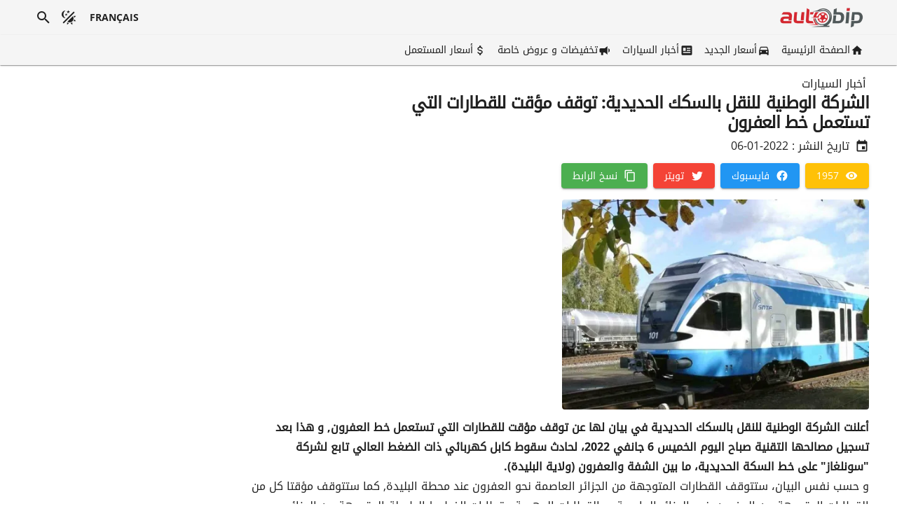

--- FILE ---
content_type: text/html; charset=UTF-8
request_url: https://www.autobip.com/ar/actualite_auto/%EF%BF%BD%EF%BF%BD%EF%BF%BD%EF%BF%BD%EF%BF%BD%EF%BF%BD%EF%BF%BD%EF%BF%BD%EF%BF%BD%EF%BF%BD%EF%BF%BD%EF%BF%BD_%EF%BF%BD%EF%BF%BD%EF%BF%BD%EF%BF%BD%EF%BF%BD%EF%BF%BD%EF%BF%BD%EF%BF%BD%EF%BF%BD%EF%BF%BD%EF%BF%BD%EF%BF%BD%EF%BF%BD%EF%BF%BD_%EF%BF%BD%EF%BF%BD%EF%BF%BD%EF%BF%BD%EF%BF%BD%EF%BF%BD%EF%BF%BD%EF%BF%BD%EF%BF%BD%EF%BF%BD_%EF%BF%BD%EF%BF%BD%EF%BF%BD%EF%BF%BD%EF%BF%BD%EF%BF%BD%EF%BF%BD%EF%BF%BD%EF%BF%BD%EF%BF%BD%EF%BF%BD%EF%BF%BD_%EF%BF%BD%EF%BF%BD%EF%BF%BD%EF%BF%BD%EF%BF%BD%EF%BF%BD%EF%BF%BD%EF%BF%BD%EF%BF%BD%EF%BF%BD%EF%BF%BD%EF%BF%BD%EF%BF%BD%EF%BF%BD%EF%BF%BD%EF%BF%BD_%EF%BF%BD%EF%BF%BD%EF%BF%BD%EF%BF%BD%EF%BF%BD%EF%BF%BD%EF%BF%BD%EF%BF%BD_%EF%BF%BD%EF%BF%BD%EF%BF%BD%EF%BF%BD%EF%BF%BD%EF%BF%BD%EF%BF%BD%EF%BF%BD_%EF%BF%BD%EF%BF%BD%EF%BF%BD%EF%BF%BD%EF%BF%BD%EF%BF%BD%EF%BF%BD%EF%BF%BD%EF%BF%BD%EF%BF%BD%EF%BF%BD%EF%BF%BD%EF%BF%BD%EF%BF%BD%EF%BF%BD%EF%BF%BD_%EF%BF%BD%EF%BF%BD%EF%BF%BD%EF%BF%BD%EF%BF%BD%EF%BF%BD%EF%BF%BD%EF%BF%BD_%EF%BF%BD%EF%BF%BD%EF%BF%BD%EF%BF%BD%EF%BF%BD%EF%BF%BD%EF%BF%BD%EF%BF%BD%EF%BF%BD%EF%BF%BD%EF%BF%BD%EF%BF%BD_%EF%BF%BD%EF%BF%BD%EF%BF%BD%EF%BF%BD_%EF%BF%BD%EF%BF%BD%EF%BF%BD%EF%BF%BD%EF%BF%BD%EF%BF%BD%EF%BF%BD%EF%BF%BD%EF%BF%BD%EF%BF%BD%EF%BF%BD%EF%BF%BD%EF%BF%BD%EF%BF%BD/19417
body_size: 15567
content:
<!DOCTYPE html><html lang="ar"><head>
    <meta charset="utf-8">
    <meta http-equiv="X-UA-Compatible" content="IE=edge">
    <title>الشركة الوطنية للنقل بالسكك الحديدية: توقف مؤقت للقطارات التي تستعمل خط العفرون</title>
    <meta name="theme-color" content="rgb(245, 245, 245)">
    <meta name="viewport" content="width=device-width, initial-scale=1.0">
    <meta name="description" content="أعلنت الشركة الوطنية للنقل بالسكك الحديدية في بيان لها عن توقف مؤقت للقطارات التي تستعمل خط العفرون, و هذا بعد تسجيل مصالحها التقنية صباح اليوم الخميس 6 جانفي 2 ..">
    <meta name="keywords" content="أعلنت الشركة الوطنية للنقل بالسكك الحديدية في بيان لها عن توقف مؤقت للقطارات التي تستعمل خط العفرون, و هذا بعد تسجيل مصالحها التقنية صباح اليوم الخميس 6 جانفي 2 ..">
    <meta property="fb:app_id" content="552821744884296">
    <meta property="og:site_name" content="Autobip.com">
    <meta property="og:locale" content="ar_AR" id="og-locale">
    <link rel="icon" href="/assets/img/favicon.ico">
    <link rel="apple-touch-icon" href="/assets/img/icon.png" sizes="180x180">
    <link rel="mask-icon" href="/assets/img/icon.png" color="#FFFFFF">
    
    <meta property="og:url" id="og-url" content="https://www.autobip.com/ar/actualite_auto/الشركة_الوطنية_للنقل_بالسكك_الحديدية_توقف_مؤقت_للقطارات_التي_تستعمل_خط_العفرون/19417">
    <meta property="og:title" id="og-title" content="الشركة الوطنية للنقل بالسكك الحديدية: توقف مؤقت للقطارات التي تستعمل خط العفرون">
    <meta property="og:type" id="og-type" content="article">
    <meta property="og:image" id="og-image" content="https://cdn.autobip.com/photos/articles/19417/thumb.jpg">
    <meta property="og:description" id="og-description" content="أعلنت الشركة الوطنية للنقل بالسكك الحديدية في بيان لها عن توقف مؤقت للقطارات التي تستعمل خط العفرون, و هذا بعد تسجيل مصالحها التقنية صباح اليوم الخميس 6 جانفي 2 ..">
    <link rel="canonical" id="link-canonical" href="https://www.autobip.com/ar/actualite_auto/الشركة_الوطنية_للنقل_بالسكك_الحديدية_توقف_مؤقت_للقطارات_التي_تستعمل_خط_العفرون/19417">
    
    <link rel="stylesheet" crossorigin="" href="/assets/index-druFuNMr.css">
  <link rel="manifest" href="/manifest.webmanifest"><link href="https://www.googletagmanager.com" rel="preconnect"><style type="text/css" id="vuetify-theme-stylesheet">:root {
      --v-theme-background: 255,255,255;
      --v-theme-background-overlay-multiplier: 1;
      --v-theme-surface: 255,255,255;
      --v-theme-surface-overlay-multiplier: 1;
      --v-theme-surface-bright: 255,255,255;
      --v-theme-surface-bright-overlay-multiplier: 1;
      --v-theme-surface-variant: 66,66,66;
      --v-theme-surface-variant-overlay-multiplier: 2;
      --v-theme-on-surface-variant: 238,238,238;
      --v-theme-primary: 214,39,48;
      --v-theme-primary-overlay-multiplier: 2;
      --v-theme-primary-darken-1: 31,85,146;
      --v-theme-primary-darken-1-overlay-multiplier: 2;
      --v-theme-secondary: 64,58,58;
      --v-theme-secondary-overlay-multiplier: 2;
      --v-theme-secondary-darken-1: 1,135,134;
      --v-theme-secondary-darken-1-overlay-multiplier: 1;
      --v-theme-error: 176,0,32;
      --v-theme-error-overlay-multiplier: 2;
      --v-theme-info: 33,150,243;
      --v-theme-info-overlay-multiplier: 1;
      --v-theme-success: 76,175,80;
      --v-theme-success-overlay-multiplier: 1;
      --v-theme-warning: 251,140,0;
      --v-theme-warning-overlay-multiplier: 1;
      --v-theme-on-background: 0,0,0;
      --v-theme-on-surface: 0,0,0;
      --v-theme-on-surface-bright: 0,0,0;
      --v-theme-on-primary: 255,255,255;
      --v-theme-on-primary-darken-1: 255,255,255;
      --v-theme-on-secondary: 255,255,255;
      --v-theme-on-secondary-darken-1: 255,255,255;
      --v-theme-on-error: 255,255,255;
      --v-theme-on-info: 255,255,255;
      --v-theme-on-success: 255,255,255;
      --v-theme-on-warning: 255,255,255;
      --v-border-color: 0, 0, 0;
      --v-border-opacity: 0.12;
      --v-high-emphasis-opacity: 0.87;
      --v-medium-emphasis-opacity: 0.6;
      --v-disabled-opacity: 0.38;
      --v-idle-opacity: 0.04;
      --v-hover-opacity: 0.04;
      --v-focus-opacity: 0.12;
      --v-selected-opacity: 0.08;
      --v-activated-opacity: 0.12;
      --v-pressed-opacity: 0.12;
      --v-dragged-opacity: 0.08;
      --v-theme-kbd: 33, 37, 41;
      --v-theme-on-kbd: 255, 255, 255;
      --v-theme-code: 245, 245, 245;
      --v-theme-on-code: 0, 0, 0;
    }
    .v-theme--light {
      color-scheme: normal;
      --v-theme-background: 255,255,255;
      --v-theme-background-overlay-multiplier: 1;
      --v-theme-surface: 255,255,255;
      --v-theme-surface-overlay-multiplier: 1;
      --v-theme-surface-bright: 255,255,255;
      --v-theme-surface-bright-overlay-multiplier: 1;
      --v-theme-surface-variant: 66,66,66;
      --v-theme-surface-variant-overlay-multiplier: 2;
      --v-theme-on-surface-variant: 238,238,238;
      --v-theme-primary: 214,39,48;
      --v-theme-primary-overlay-multiplier: 2;
      --v-theme-primary-darken-1: 31,85,146;
      --v-theme-primary-darken-1-overlay-multiplier: 2;
      --v-theme-secondary: 64,58,58;
      --v-theme-secondary-overlay-multiplier: 2;
      --v-theme-secondary-darken-1: 1,135,134;
      --v-theme-secondary-darken-1-overlay-multiplier: 1;
      --v-theme-error: 176,0,32;
      --v-theme-error-overlay-multiplier: 2;
      --v-theme-info: 33,150,243;
      --v-theme-info-overlay-multiplier: 1;
      --v-theme-success: 76,175,80;
      --v-theme-success-overlay-multiplier: 1;
      --v-theme-warning: 251,140,0;
      --v-theme-warning-overlay-multiplier: 1;
      --v-theme-on-background: 0,0,0;
      --v-theme-on-surface: 0,0,0;
      --v-theme-on-surface-bright: 0,0,0;
      --v-theme-on-primary: 255,255,255;
      --v-theme-on-primary-darken-1: 255,255,255;
      --v-theme-on-secondary: 255,255,255;
      --v-theme-on-secondary-darken-1: 255,255,255;
      --v-theme-on-error: 255,255,255;
      --v-theme-on-info: 255,255,255;
      --v-theme-on-success: 255,255,255;
      --v-theme-on-warning: 255,255,255;
      --v-border-color: 0, 0, 0;
      --v-border-opacity: 0.12;
      --v-high-emphasis-opacity: 0.87;
      --v-medium-emphasis-opacity: 0.6;
      --v-disabled-opacity: 0.38;
      --v-idle-opacity: 0.04;
      --v-hover-opacity: 0.04;
      --v-focus-opacity: 0.12;
      --v-selected-opacity: 0.08;
      --v-activated-opacity: 0.12;
      --v-pressed-opacity: 0.12;
      --v-dragged-opacity: 0.08;
      --v-theme-kbd: 33, 37, 41;
      --v-theme-on-kbd: 255, 255, 255;
      --v-theme-code: 245, 245, 245;
      --v-theme-on-code: 0, 0, 0;
    }
    .v-theme--dark {
      color-scheme: dark;
      --v-theme-background: 18,18,18;
      --v-theme-background-overlay-multiplier: 1;
      --v-theme-surface: 33,33,33;
      --v-theme-surface-overlay-multiplier: 1;
      --v-theme-surface-bright: 204,191,214;
      --v-theme-surface-bright-overlay-multiplier: 2;
      --v-theme-surface-variant: 163,163,163;
      --v-theme-surface-variant-overlay-multiplier: 2;
      --v-theme-on-surface-variant: 66,66,66;
      --v-theme-primary: 214,39,48;
      --v-theme-primary-overlay-multiplier: 1;
      --v-theme-primary-darken-1: 39,124,193;
      --v-theme-primary-darken-1-overlay-multiplier: 2;
      --v-theme-secondary: 64,58,58;
      --v-theme-secondary-overlay-multiplier: 1;
      --v-theme-secondary-darken-1: 72,169,166;
      --v-theme-secondary-darken-1-overlay-multiplier: 2;
      --v-theme-error: 207,102,121;
      --v-theme-error-overlay-multiplier: 2;
      --v-theme-info: 33,150,243;
      --v-theme-info-overlay-multiplier: 2;
      --v-theme-success: 76,175,80;
      --v-theme-success-overlay-multiplier: 2;
      --v-theme-warning: 251,140,0;
      --v-theme-warning-overlay-multiplier: 2;
      --v-theme-on-background: 255,255,255;
      --v-theme-on-surface: 255,255,255;
      --v-theme-on-surface-bright: 0,0,0;
      --v-theme-on-primary: 255,255,255;
      --v-theme-on-primary-darken-1: 255,255,255;
      --v-theme-on-secondary: 255,255,255;
      --v-theme-on-secondary-darken-1: 255,255,255;
      --v-theme-on-error: 255,255,255;
      --v-theme-on-info: 255,255,255;
      --v-theme-on-success: 255,255,255;
      --v-theme-on-warning: 255,255,255;
      --v-border-color: 255, 255, 255;
      --v-border-opacity: 0.12;
      --v-high-emphasis-opacity: 1;
      --v-medium-emphasis-opacity: 0.7;
      --v-disabled-opacity: 0.5;
      --v-idle-opacity: 0.1;
      --v-hover-opacity: 0.04;
      --v-focus-opacity: 0.12;
      --v-selected-opacity: 0.08;
      --v-activated-opacity: 0.12;
      --v-pressed-opacity: 0.16;
      --v-dragged-opacity: 0.08;
      --v-theme-kbd: 33, 37, 41;
      --v-theme-on-kbd: 255, 255, 255;
      --v-theme-code: 52, 52, 52;
      --v-theme-on-code: 204, 204, 204;
    }
    .bg-background {
      --v-theme-overlay-multiplier: var(--v-theme-background-overlay-multiplier);
      background-color: rgb(var(--v-theme-background)) !important;
      color: rgb(var(--v-theme-on-background)) !important;
    }
    .bg-surface {
      --v-theme-overlay-multiplier: var(--v-theme-surface-overlay-multiplier);
      background-color: rgb(var(--v-theme-surface)) !important;
      color: rgb(var(--v-theme-on-surface)) !important;
    }
    .bg-surface-bright {
      --v-theme-overlay-multiplier: var(--v-theme-surface-bright-overlay-multiplier);
      background-color: rgb(var(--v-theme-surface-bright)) !important;
      color: rgb(var(--v-theme-on-surface-bright)) !important;
    }
    .bg-surface-variant {
      --v-theme-overlay-multiplier: var(--v-theme-surface-variant-overlay-multiplier);
      background-color: rgb(var(--v-theme-surface-variant)) !important;
      color: rgb(var(--v-theme-on-surface-variant)) !important;
    }
    .bg-primary {
      --v-theme-overlay-multiplier: var(--v-theme-primary-overlay-multiplier);
      background-color: rgb(var(--v-theme-primary)) !important;
      color: rgb(var(--v-theme-on-primary)) !important;
    }
    .bg-primary-darken-1 {
      --v-theme-overlay-multiplier: var(--v-theme-primary-darken-1-overlay-multiplier);
      background-color: rgb(var(--v-theme-primary-darken-1)) !important;
      color: rgb(var(--v-theme-on-primary-darken-1)) !important;
    }
    .bg-secondary {
      --v-theme-overlay-multiplier: var(--v-theme-secondary-overlay-multiplier);
      background-color: rgb(var(--v-theme-secondary)) !important;
      color: rgb(var(--v-theme-on-secondary)) !important;
    }
    .bg-secondary-darken-1 {
      --v-theme-overlay-multiplier: var(--v-theme-secondary-darken-1-overlay-multiplier);
      background-color: rgb(var(--v-theme-secondary-darken-1)) !important;
      color: rgb(var(--v-theme-on-secondary-darken-1)) !important;
    }
    .bg-error {
      --v-theme-overlay-multiplier: var(--v-theme-error-overlay-multiplier);
      background-color: rgb(var(--v-theme-error)) !important;
      color: rgb(var(--v-theme-on-error)) !important;
    }
    .bg-info {
      --v-theme-overlay-multiplier: var(--v-theme-info-overlay-multiplier);
      background-color: rgb(var(--v-theme-info)) !important;
      color: rgb(var(--v-theme-on-info)) !important;
    }
    .bg-success {
      --v-theme-overlay-multiplier: var(--v-theme-success-overlay-multiplier);
      background-color: rgb(var(--v-theme-success)) !important;
      color: rgb(var(--v-theme-on-success)) !important;
    }
    .bg-warning {
      --v-theme-overlay-multiplier: var(--v-theme-warning-overlay-multiplier);
      background-color: rgb(var(--v-theme-warning)) !important;
      color: rgb(var(--v-theme-on-warning)) !important;
    }
    .text-background {
      color: rgb(var(--v-theme-background)) !important;
    }
    .border-background {
      --v-border-color: var(--v-theme-background);
    }
    .text-surface {
      color: rgb(var(--v-theme-surface)) !important;
    }
    .border-surface {
      --v-border-color: var(--v-theme-surface);
    }
    .text-surface-bright {
      color: rgb(var(--v-theme-surface-bright)) !important;
    }
    .border-surface-bright {
      --v-border-color: var(--v-theme-surface-bright);
    }
    .text-surface-variant {
      color: rgb(var(--v-theme-surface-variant)) !important;
    }
    .border-surface-variant {
      --v-border-color: var(--v-theme-surface-variant);
    }
    .on-surface-variant {
      color: rgb(var(--v-theme-on-surface-variant)) !important;
    }
    .text-primary {
      color: rgb(var(--v-theme-primary)) !important;
    }
    .border-primary {
      --v-border-color: var(--v-theme-primary);
    }
    .text-primary-darken-1 {
      color: rgb(var(--v-theme-primary-darken-1)) !important;
    }
    .border-primary-darken-1 {
      --v-border-color: var(--v-theme-primary-darken-1);
    }
    .text-secondary {
      color: rgb(var(--v-theme-secondary)) !important;
    }
    .border-secondary {
      --v-border-color: var(--v-theme-secondary);
    }
    .text-secondary-darken-1 {
      color: rgb(var(--v-theme-secondary-darken-1)) !important;
    }
    .border-secondary-darken-1 {
      --v-border-color: var(--v-theme-secondary-darken-1);
    }
    .text-error {
      color: rgb(var(--v-theme-error)) !important;
    }
    .border-error {
      --v-border-color: var(--v-theme-error);
    }
    .text-info {
      color: rgb(var(--v-theme-info)) !important;
    }
    .border-info {
      --v-border-color: var(--v-theme-info);
    }
    .text-success {
      color: rgb(var(--v-theme-success)) !important;
    }
    .border-success {
      --v-border-color: var(--v-theme-success);
    }
    .text-warning {
      color: rgb(var(--v-theme-warning)) !important;
    }
    .border-warning {
      --v-border-color: var(--v-theme-warning);
    }
    .on-background {
      color: rgb(var(--v-theme-on-background)) !important;
    }
    .on-surface {
      color: rgb(var(--v-theme-on-surface)) !important;
    }
    .on-surface-bright {
      color: rgb(var(--v-theme-on-surface-bright)) !important;
    }
    .on-primary {
      color: rgb(var(--v-theme-on-primary)) !important;
    }
    .on-primary-darken-1 {
      color: rgb(var(--v-theme-on-primary-darken-1)) !important;
    }
    .on-secondary {
      color: rgb(var(--v-theme-on-secondary)) !important;
    }
    .on-secondary-darken-1 {
      color: rgb(var(--v-theme-on-secondary-darken-1)) !important;
    }
    .on-error {
      color: rgb(var(--v-theme-on-error)) !important;
    }
    .on-info {
      color: rgb(var(--v-theme-on-info)) !important;
    }
    .on-success {
      color: rgb(var(--v-theme-on-success)) !important;
    }
    .on-warning {
      color: rgb(var(--v-theme-on-warning)) !important;
    }
</style></head>

  <body class="ar">
    <div id="app" data-v-app=""><div class="v-application v-theme--light v-layout v-layout--full-height v-locale--is-rtl" id="app_main"><div class="v-application__wrap"><input type="hidden" id="app_dark_mode" value="0"><div class="background-1"><div class="v-container v-locale--is-rtl pa-0" style="position: relative;"><header class="v-toolbar v-toolbar--density-default bg-transparent elevation-0 v-theme--light v-locale--is-rtl px-3 px-md-4"><!----><div class="v-toolbar__content" style="height: 50px;"><!----><!----><!----><a href="/ar/" class="px-0 ms-1" variant="text" active="false"><div class="v-responsive v-img" aria-label="أوتوبيب" role="img" style="width: 120px;"><div class="v-responsive__sizer" style="padding-bottom: 26.5%;"></div><img class="v-img__img v-img__img--contain" src="https://cdn.autobip.com/img/logo_red_small.webp" alt="أوتوبيب" style=""><!----><!----><!----><!----><div class="v-responsive__content"></div></div></a><div class="v-spacer"></div><button type="button" class="v-btn v-theme--light v-btn--density-default rounded-lg v-btn--size-default v-btn--variant-text px-2 me-1 text--secondary font-weight-bold d-print-none" aria-label="français" style="min-width: 10px;"><span class="v-btn__overlay"></span><span class="v-btn__underlay"></span><!----><span class="v-btn__content" data-no-activator=""><span class="d-none d-md-block">Français</span><span class="d-md-none">FRA</span><!----></span><!----><!----></button><button type="button" class="v-btn v-btn--icon v-theme--light v-btn--density-comfortable v-btn--size-default v-btn--variant-text d-print-none" aria-label="الوضع المظلم"><span class="v-btn__overlay"></span><span class="v-btn__underlay"></span><!----><span class="v-btn__content" data-no-activator=""><i class="v-icon notranslate v-theme--light v-icon--size-default" aria-hidden="true"><svg class="v-icon__svg" xmlns="http://www.w3.org/2000/svg" viewBox="0 0 24 24" role="img" aria-hidden="true"><path d="M7.5,2C5.71,3.15 4.5,5.18 4.5,7.5C4.5,9.82 5.71,11.85 7.53,13C4.46,13 2,10.54 2,7.5A5.5,5.5 0 0,1 7.5,2M19.07,3.5L20.5,4.93L4.93,20.5L3.5,19.07L19.07,3.5M12.89,5.93L11.41,5L9.97,6L10.39,4.3L9,3.24L10.75,3.12L11.33,1.47L12,3.1L13.73,3.13L12.38,4.26L12.89,5.93M9.59,9.54L8.43,8.81L7.31,9.59L7.65,8.27L6.56,7.44L7.92,7.35L8.37,6.06L8.88,7.33L10.24,7.36L9.19,8.23L9.59,9.54M19,13.5A5.5,5.5 0 0,1 13.5,19C12.28,19 11.15,18.6 10.24,17.93L17.93,10.24C18.6,11.15 19,12.28 19,13.5M14.6,20.08L17.37,18.93L17.13,22.28L14.6,20.08M18.93,17.38L20.08,14.61L22.28,17.15L18.93,17.38M20.08,12.42L18.94,9.64L22.28,9.88L20.08,12.42M9.63,18.93L12.4,20.08L9.87,22.27L9.63,18.93Z"></path></svg></i></span><!----><!----></button><button type="button" class="v-btn v-btn--icon v-theme--light v-btn--density-comfortable v-btn--size-default v-btn--variant-text mx-0 d-print-none" targetref="[object Object]" aria-haspopup="dialog" aria-expanded="false" aria-label="بحث"><span class="v-btn__overlay"></span><span class="v-btn__underlay"></span><!----><span class="v-btn__content" data-no-activator=""><i class="v-icon notranslate v-theme--light v-icon--size-default" aria-hidden="true"><svg class="v-icon__svg" xmlns="http://www.w3.org/2000/svg" viewBox="0 0 24 24" role="img" aria-hidden="true"><path d="M9.5,3A6.5,6.5 0 0,1 16,9.5C16,11.11 15.41,12.59 14.44,13.73L14.71,14H15.5L20.5,19L19,20.5L14,15.5V14.71L13.73,14.44C12.59,15.41 11.11,16 9.5,16A6.5,6.5 0 0,1 3,9.5A6.5,6.5 0 0,1 9.5,3M9.5,5C7,5 5,7 5,9.5C5,12 7,14 9.5,14C12,14 14,12 14,9.5C14,7 12,5 9.5,5Z"></path></svg></i></span><!----><!----></button><!----><!----></div><!----></header></div></div><div class="background-1 d-print-none" style=""><div class="v-card v-theme--light bg-transparent v-card--density-default elevation-1 rounded-0 v-card--variant-elevated"><!----><div class="v-card__loader"><div class="v-progress-linear v-progress-linear--reverse v-theme--light v-locale--is-rtl" role="progressbar" aria-hidden="true" aria-valuemin="0" aria-valuemax="100" style="top: 0px; height: 0px; --v-progress-linear-height: 2px; left: 50%; transform: translateX(-50%);"><!----><div class="v-progress-linear__background" style="width: 100%;"></div><div class="v-progress-linear__indeterminate"><div class="v-progress-linear__indeterminate long"></div><div class="v-progress-linear__indeterminate short"></div></div><!----></div></div><!----><!----><div class="v-container v-locale--is-rtl pa-0 py-md-1 px-md-3 d-flex justify-center justify-md-start"><a class="v-btn v-theme--light v-btn--density-default v-btn--size-default v-btn--variant-text text-capitalize px-2" href="/ar/" aria-label="الصفحة الرئيسية" style="height: 35px; min-width: 57px;"><span class="v-btn__overlay"></span><span class="v-btn__underlay"></span><span class="v-btn__prepend"><i class="v-icon notranslate v-theme--light v-icon--size-default" aria-hidden="true"><svg class="v-icon__svg" xmlns="http://www.w3.org/2000/svg" viewBox="0 0 24 24" role="img" aria-hidden="true"><path d="M10,20V14H14V20H19V12H22L12,3L2,12H5V20H10Z"></path></svg></i></span><span class="v-btn__content" data-no-activator="">الصفحة الرئيسية</span><!----><!----></a><a class="v-btn v-theme--light v-btn--density-default v-btn--size-default v-btn--variant-text text-capitalize px-2" href="/ar/prix-du-neuf-voitures-algerie/" aria-label="أسعار  الجديد" style="height: 35px; min-width: 57px;"><span class="v-btn__overlay"></span><span class="v-btn__underlay"></span><span class="v-btn__prepend"><i class="v-icon notranslate v-theme--light v-icon--size-default" aria-hidden="true"><svg class="v-icon__svg" xmlns="http://www.w3.org/2000/svg" viewBox="0 0 24 24" role="img" aria-hidden="true"><path d="M5,11L6.5,6.5H17.5L19,11M17.5,16A1.5,1.5 0 0,1 16,14.5A1.5,1.5 0 0,1 17.5,13A1.5,1.5 0 0,1 19,14.5A1.5,1.5 0 0,1 17.5,16M6.5,16A1.5,1.5 0 0,1 5,14.5A1.5,1.5 0 0,1 6.5,13A1.5,1.5 0 0,1 8,14.5A1.5,1.5 0 0,1 6.5,16M18.92,6C18.72,5.42 18.16,5 17.5,5H6.5C5.84,5 5.28,5.42 5.08,6L3,12V20A1,1 0 0,0 4,21H5A1,1 0 0,0 6,20V19H18V20A1,1 0 0,0 19,21H20A1,1 0 0,0 21,20V12L18.92,6Z"></path></svg></i></span><span class="v-btn__content" data-no-activator="">أسعار  الجديد</span><!----><!----></a><a class="v-btn v-theme--light v-btn--density-default v-btn--size-default v-btn--variant-text text-capitalize px-2" href="/ar/actualites" aria-label="أخبار السيارات" style="height: 35px; min-width: 57px;"><span class="v-btn__overlay"></span><span class="v-btn__underlay"></span><span class="v-btn__prepend"><i class="v-icon notranslate v-theme--light v-icon--size-default" aria-hidden="true"><svg class="v-icon__svg" xmlns="http://www.w3.org/2000/svg" viewBox="0 0 24 24" role="img" aria-hidden="true"><path d="M20 3H4C2.89 3 2 3.89 2 5V19C2 20.11 2.89 21 4 21H20C21.11 21 22 20.11 22 19V5C22 3.89 21.11 3 20 3M5 7H10V13H5V7M19 17H5V15H19V17M19 13H12V11H19V13M19 9H12V7H19V9Z"></path></svg></i></span><span class="v-btn__content" data-no-activator="">أخبار السيارات</span><!----><!----></a><a class="v-btn v-theme--light v-btn--density-default v-btn--size-default v-btn--variant-text text-capitalize px-2" href="/ar/promotions_remises/2" aria-label="تخفيضات و عروض خاصة" style="height: 35px; min-width: 57px;"><span class="v-btn__overlay"></span><span class="v-btn__underlay"></span><span class="v-btn__prepend"><i class="v-icon notranslate v-theme--light v-icon--size-default" aria-hidden="true"><svg class="v-icon__svg" xmlns="http://www.w3.org/2000/svg" viewBox="0 0 24 24" role="img" aria-hidden="true"><path d="M12,8H4A2,2 0 0,0 2,10V14A2,2 0 0,0 4,16H5V20A1,1 0 0,0 6,21H8A1,1 0 0,0 9,20V16H12L17,20V4L12,8M21.5,12C21.5,13.71 20.54,15.26 19,16V8C20.53,8.75 21.5,10.3 21.5,12Z"></path></svg></i></span><span class="v-btn__content" data-no-activator="">تخفيضات و عروض خاصة</span><!----><!----></a><a class="v-btn v-theme--light v-btn--density-default v-btn--size-default v-btn--variant-text text-capitalize px-2" href="/ar/prix-voitures-occasion-algerie/" aria-label="أسعار  المستعمل" style="height: 35px; min-width: 57px;"><span class="v-btn__overlay"></span><span class="v-btn__underlay"></span><span class="v-btn__prepend"><i class="v-icon notranslate v-theme--light v-icon--size-default" aria-hidden="true"><svg class="v-icon__svg" xmlns="http://www.w3.org/2000/svg" viewBox="0 0 24 24" role="img" aria-hidden="true"><path d="M7,15H9C9,16.08 10.37,17 12,17C13.63,17 15,16.08 15,15C15,13.9 13.96,13.5 11.76,12.97C9.64,12.44 7,11.78 7,9C7,7.21 8.47,5.69 10.5,5.18V3H13.5V5.18C15.53,5.69 17,7.21 17,9H15C15,7.92 13.63,7 12,7C10.37,7 9,7.92 9,9C9,10.1 10.04,10.5 12.24,11.03C14.36,11.56 17,12.22 17,15C17,16.79 15.53,18.31 13.5,18.82V21H10.5V18.82C8.47,18.31 7,16.79 7,15Z"></path></svg></i></span><span class="v-btn__content" data-no-activator="">أسعار  المستعمل</span><!----><!----></a></div><!----><!----><span class="v-card__underlay"></span></div></div><main class="v-main" style="--v-layout-left: 0px; --v-layout-right: 0px; --v-layout-top: 0px; --v-layout-bottom: 0px;"><div class="v-container v-locale--is-rtl"><div style="position: relative;"><div class="float-ad"><div><div class="v-row align-center justify-space-between my-1 section-title"><div class="v-col v-col-10 px-3 py-0"><ul class="v-breadcrumbs v-breadcrumbs--density-default ma-0 pa-0 d-block"><!----><li class="v-breadcrumbs-item"><a class="v-breadcrumbs-item--link" href="/ar/actualite/1">أخبار السيارات</a></li><!----><!----></ul><div to=""><h1 class="h1 font-weight-black">الشركة الوطنية للنقل بالسكك الحديدية: توقف مؤقت للقطارات التي تستعمل خط العفرون</h1></div></div><div class="v-col v-col-2 text-end ps-0 py-0"><!----></div></div><!----></div><!----><div class="d-flex align-center mt-2"><i class="v-icon notranslate v-theme--light v-icon--size-small me-2" aria-hidden="true"><svg class="v-icon__svg" xmlns="http://www.w3.org/2000/svg" viewBox="0 0 24 24" role="img" aria-hidden="true"><path d="M19,19H5V8H19M16,1V3H8V1H6V3H5C3.89,3 3,3.89 3,5V19A2,2 0 0,0 5,21H19A2,2 0 0,0 21,19V5C21,3.89 20.1,3 19,3H18V1M17,12H12V17H17V12Z"></path></svg></i><div><span class="text--secondary">تاريخ النشر : </span><span class="text--secondary">2022-01-06</span></div></div><div class="d-flex mt-3 d-print-none"><button type="button" class="v-btn v-btn--elevated v-theme--light bg-amber v-btn--density-default v-btn--size-default v-btn--variant-elevated text-white me-2" aria-label="1957"><span class="v-btn__overlay"></span><span class="v-btn__underlay"></span><!----><span class="v-btn__content" data-no-activator=""><i class="v-icon notranslate v-theme--light v-icon--size-default me-2" aria-hidden="true"><svg class="v-icon__svg" xmlns="http://www.w3.org/2000/svg" viewBox="0 0 24 24" role="img" aria-hidden="true"><path d="M12,9A3,3 0 0,0 9,12A3,3 0 0,0 12,15A3,3 0 0,0 15,12A3,3 0 0,0 12,9M12,17A5,5 0 0,1 7,12A5,5 0 0,1 12,7A5,5 0 0,1 17,12A5,5 0 0,1 12,17M12,4.5C7,4.5 2.73,7.61 1,12C2.73,16.39 7,19.5 12,19.5C17,19.5 21.27,16.39 23,12C21.27,7.61 17,4.5 12,4.5Z"></path></svg></i> 1957</span><!----><!----></button><button type="button" class="v-btn v-btn--elevated v-theme--light bg-blue v-btn--density-default v-btn--size-default v-btn--variant-elevated text-white me-2" aria-label="فايسبوك"><span class="v-btn__overlay"></span><span class="v-btn__underlay"></span><!----><span class="v-btn__content" data-no-activator=""><i class="v-icon notranslate v-theme--light v-icon--size-default me-2" aria-hidden="true"><svg class="v-icon__svg" xmlns="http://www.w3.org/2000/svg" viewBox="0 0 24 24" role="img" aria-hidden="true"><path d="M12 2.04C6.5 2.04 2 6.53 2 12.06C2 17.06 5.66 21.21 10.44 21.96V14.96H7.9V12.06H10.44V9.85C10.44 7.34 11.93 5.96 14.22 5.96C15.31 5.96 16.45 6.15 16.45 6.15V8.62H15.19C13.95 8.62 13.56 9.39 13.56 10.18V12.06H16.34L15.89 14.96H13.56V21.96A10 10 0 0 0 22 12.06C22 6.53 17.5 2.04 12 2.04Z"></path></svg></i><span class="d-none d-sm-block">فايسبوك</span></span><!----><!----></button><button type="button" class="v-btn v-btn--elevated v-theme--light bg-red v-btn--density-default v-btn--size-default v-btn--variant-elevated text-white me-2" aria-label="تويتر"><span class="v-btn__overlay"></span><span class="v-btn__underlay"></span><!----><span class="v-btn__content" data-no-activator=""><i class="v-icon notranslate v-theme--light v-icon--size-default me-2" aria-hidden="true"><svg class="v-icon__svg" xmlns="http://www.w3.org/2000/svg" viewBox="0 0 24 24" role="img" aria-hidden="true"><path d="M22.46,6C21.69,6.35 20.86,6.58 20,6.69C20.88,6.16 21.56,5.32 21.88,4.31C21.05,4.81 20.13,5.16 19.16,5.36C18.37,4.5 17.26,4 16,4C13.65,4 11.73,5.92 11.73,8.29C11.73,8.63 11.77,8.96 11.84,9.27C8.28,9.09 5.11,7.38 3,4.79C2.63,5.42 2.42,6.16 2.42,6.94C2.42,8.43 3.17,9.75 4.33,10.5C3.62,10.5 2.96,10.3 2.38,10C2.38,10 2.38,10 2.38,10.03C2.38,12.11 3.86,13.85 5.82,14.24C5.46,14.34 5.08,14.39 4.69,14.39C4.42,14.39 4.15,14.36 3.89,14.31C4.43,16 6,17.26 7.89,17.29C6.43,18.45 4.58,19.13 2.56,19.13C2.22,19.13 1.88,19.11 1.54,19.07C3.44,20.29 5.7,21 8.12,21C16,21 20.33,14.46 20.33,8.79C20.33,8.6 20.33,8.42 20.32,8.23C21.16,7.63 21.88,6.87 22.46,6Z"></path></svg></i><span class="d-none d-sm-block">تويتر</span></span><!----><!----></button><button type="button" class="v-btn v-btn--elevated v-theme--light bg-green v-btn--density-default v-btn--size-default v-btn--variant-elevated text-white" aria-label="نسخ الرابط"><span class="v-btn__overlay"></span><span class="v-btn__underlay"></span><!----><span class="v-btn__content" data-no-activator=""><i class="v-icon notranslate v-theme--light v-icon--size-default me-2" aria-hidden="true"><svg class="v-icon__svg" xmlns="http://www.w3.org/2000/svg" viewBox="0 0 24 24" role="img" aria-hidden="true"><path d="M19,21H8V7H19M19,5H8A2,2 0 0,0 6,7V21A2,2 0 0,0 8,23H19A2,2 0 0,0 21,21V7A2,2 0 0,0 19,5M16,1H4A2,2 0 0,0 2,3V17H4V3H16V1Z"></path></svg></i><span class="d-none d-sm-block">نسخ الرابط</span></span><!----><!----></button></div><div class="mt-4"><div class="v-row v-row--dense"><div class="v-col-sm-6 v-col-md-6 v-col-lg-6 v-col-12"><div class="v-responsive" style="height: 300px; position: relative;"><div class="v-responsive__sizer"></div><!----><div class="v-responsive__content"><div class="v-responsive v-img rounded w-100" aria-label="الشركة الوطنية للنقل بالسكك الحديدية: توقف مؤقت للقطارات التي تستعمل خط العفرون" role="img" style="height: 300px;"><div class="v-responsive__sizer" style="padding-bottom: 56.1667%;"></div><img class="v-img__img v-img__img--cover" src="https://cdn.autobip.com/600/photos/articles/19417/الشركة_الوطنية_للنقل_بالسكك_الحديدية_توقف_مؤقت_للقطارات_التي_تستعمل_خط_العفرون_2022-01-06-14-1851375.webp" alt="الشركة الوطنية للنقل بالسكك الحديدية: توقف مؤقت للقطارات التي تستعمل خط العفرون" style=""><!----><!----><!----><!----><div class="v-responsive__content"></div></div><div class="v-responsive rounded animated-background" style="height: 300px;"><div class="v-responsive__sizer"></div><!----><!----></div></div></div></div><!----></div></div><div><div class="mt-3 post-description"><p><b>أعلنت الشركة الوطنية للنقل بالسكك الحديدية في بيان لها عن توقف مؤقت للقطارات التي تستعمل خط العفرون, و هذا بعد تسجيل مصالحها التقنية صباح اليوم الخميس 6 جانفي 2022، لحادث سقوط كابل كهربائي ذات الضغط العالي تابع لشركة "سونلغاز" على خط السكة الحديدية، ما بين الشفة والعفرون (ولاية البليدة).
</b></p><p>و حسب نفس البيان، ستتوقف القطارات المتوجهة من الجزائر العاصمة نحو العفرون عند محطة البليدة, كما ستتوقف مؤقتا كل من القطارات المتوجهة من العفرون، نحو الجزائر العاصمة, و القطارات الجهوية وقطارات الخطوط الطويلة المتوجهة من الجزائر العاصمة نحو مناطق غرب الوطن، أو المتوجهة نحو الجزائر العاصمة من مناطق غرب الوطن.
</p><p>"هذا، وتتقدم الشركة باعتذاراتها الخالصة لزبائنها الكرام عن الإزعاج الناجم عن هذا الخلل التقني الخارج عن إرادتها، وتؤكد بأن مصالح شركة "سونلغاز" متواجدة في مكان الحادث من أجل رفع الكابل الكهربائي والسماح باستئناف السير العادي للقطارات في أقرب وقت ممكن" يضيف البيان. 
</p><p><br></p></div><div class="mt-2 d-print-none"><span><span class="v-chip v-theme--light v-chip--density-default v-chip--size-small v-chip--variant-tonal me-2 mb-2 background-2" draggable="false">#نقل </span></span><span><span class="v-chip v-theme--light v-chip--density-default v-chip--size-small v-chip--variant-tonal me-2 mb-2 background-2" draggable="false"># الشركة الوطنية للنقل بالسكك الحديدية </span></span><span><!----></span></div></div></div><!----><!----><div class="clear"></div><!----><div class="d-print-none"><hr class="v-divider v-theme--light my-3" aria-orientation="horizontal" role="separator"><div class="d-flex mx-0 align-sm-center"><a href="/ar/redaction/moderes_youcef/23" class=""><div class="v-avatar v-theme--light v-avatar--density-default v-avatar--variant-flat me-4 mt-6 mt-sm-0" style="width: 120px; height: 120px;"><div class="v-responsive v-img" aria-label="مدرس يوسف" role="img"><div class="v-responsive__sizer" style="padding-bottom: 97.5%;"></div><img class="v-img__img v-img__img--cover" src="https://cdn.autobip.com/120/photos/authors/23.webp" alt="مدرس يوسف" style=""><!----><!----><!----><!----><div class="v-responsive__content"></div></div><!----><span class="v-avatar__underlay"></span></div></a><div><a href="/ar/redaction/moderes_youcef/23" class=""><h2 class="h1">مدرس يوسف</h2><div class="mt-1">نائب رئيس قسم التحرير</div><div class="mt-1" style="font-size: 0.9em;">كاتب، مدوّن، مقدم ومراجع سيارات. كل ما يدفعني هو شغف لا ينطفئ بعالم السيارات. منذ صغري وأنا أتابع تطورات هذا القطاع بشغف، واليوم، بفضل الله، أصبحت أحد صُنّاع المحتوى والمؤثرين فيه</div></a><div class="v-row my-3 mx-0"><a class="v-btn v-btn--elevated v-theme--light bg-blue v-btn--density-default v-btn--size-small v-btn--variant-elevated me-2 px-3" href="https://www.facebook.com/Don.Youcef95" aria-label="فايسبوك"><span class="v-btn__overlay"></span><span class="v-btn__underlay"></span><!----><span class="v-btn__content" data-no-activator=""><i class="v-icon notranslate v-theme--light v-icon--size-default text-white me-1" aria-hidden="true"><svg class="v-icon__svg" xmlns="http://www.w3.org/2000/svg" viewBox="0 0 24 24" role="img" aria-hidden="true"><path d="M12 2.04C6.5 2.04 2 6.53 2 12.06C2 17.06 5.66 21.21 10.44 21.96V14.96H7.9V12.06H10.44V9.85C10.44 7.34 11.93 5.96 14.22 5.96C15.31 5.96 16.45 6.15 16.45 6.15V8.62H15.19C13.95 8.62 13.56 9.39 13.56 10.18V12.06H16.34L15.89 14.96H13.56V21.96A10 10 0 0 0 22 12.06C22 6.53 17.5 2.04 12 2.04Z"></path></svg></i><span class="text-white">فايسبوك</span></span><!----><!----></a><a class="v-btn v-btn--elevated v-theme--light bg-red v-btn--density-default v-btn--size-small v-btn--variant-elevated me-2 px-3" href="https://twitter.com/DonTwinky" aria-label="تويتر"><span class="v-btn__overlay"></span><span class="v-btn__underlay"></span><!----><span class="v-btn__content" data-no-activator=""><i class="v-icon notranslate v-theme--light v-icon--size-default text-white me-1" aria-hidden="true"><svg class="v-icon__svg" xmlns="http://www.w3.org/2000/svg" viewBox="0 0 24 24" role="img" aria-hidden="true"><path d="M22.46,6C21.69,6.35 20.86,6.58 20,6.69C20.88,6.16 21.56,5.32 21.88,4.31C21.05,4.81 20.13,5.16 19.16,5.36C18.37,4.5 17.26,4 16,4C13.65,4 11.73,5.92 11.73,8.29C11.73,8.63 11.77,8.96 11.84,9.27C8.28,9.09 5.11,7.38 3,4.79C2.63,5.42 2.42,6.16 2.42,6.94C2.42,8.43 3.17,9.75 4.33,10.5C3.62,10.5 2.96,10.3 2.38,10C2.38,10 2.38,10 2.38,10.03C2.38,12.11 3.86,13.85 5.82,14.24C5.46,14.34 5.08,14.39 4.69,14.39C4.42,14.39 4.15,14.36 3.89,14.31C4.43,16 6,17.26 7.89,17.29C6.43,18.45 4.58,19.13 2.56,19.13C2.22,19.13 1.88,19.11 1.54,19.07C3.44,20.29 5.7,21 8.12,21C16,21 20.33,14.46 20.33,8.79C20.33,8.6 20.33,8.42 20.32,8.23C21.16,7.63 21.88,6.87 22.46,6Z"></path></svg></i><span class="text-white">تويتر</span></span><!----><!----></a><a class="v-btn v-btn--elevated v-theme--light bg-green v-btn--density-default v-btn--size-small v-btn--variant-elevated me-2 px-3" href="mailto:m.youcef@autobip.com" aria-label="البريد"><span class="v-btn__overlay"></span><span class="v-btn__underlay"></span><!----><span class="v-btn__content" data-no-activator=""><i class="v-icon notranslate v-theme--light v-icon--size-default text-white me-1" aria-hidden="true"><svg class="v-icon__svg" xmlns="http://www.w3.org/2000/svg" viewBox="0 0 24 24" role="img" aria-hidden="true"><path d="M12,15C12.81,15 13.5,14.7 14.11,14.11C14.7,13.5 15,12.81 15,12C15,11.19 14.7,10.5 14.11,9.89C13.5,9.3 12.81,9 12,9C11.19,9 10.5,9.3 9.89,9.89C9.3,10.5 9,11.19 9,12C9,12.81 9.3,13.5 9.89,14.11C10.5,14.7 11.19,15 12,15M12,2C14.75,2 17.1,3 19.05,4.95C21,6.9 22,9.25 22,12V13.45C22,14.45 21.65,15.3 21,16C20.3,16.67 19.5,17 18.5,17C17.3,17 16.31,16.5 15.56,15.5C14.56,16.5 13.38,17 12,17C10.63,17 9.45,16.5 8.46,15.54C7.5,14.55 7,13.38 7,12C7,10.63 7.5,9.45 8.46,8.46C9.45,7.5 10.63,7 12,7C13.38,7 14.55,7.5 15.54,8.46C16.5,9.45 17,10.63 17,12V13.45C17,13.86 17.16,14.22 17.46,14.53C17.76,14.84 18.11,15 18.5,15C18.92,15 19.27,14.84 19.57,14.53C19.87,14.22 20,13.86 20,13.45V12C20,9.81 19.23,7.93 17.65,6.35C16.07,4.77 14.19,4 12,4C9.81,4 7.93,4.77 6.35,6.35C4.77,7.93 4,9.81 4,12C4,14.19 4.77,16.07 6.35,17.65C7.93,19.23 9.81,20 12,20H17V22H12C9.25,22 6.9,21 4.95,19.05C3,17.1 2,14.75 2,12C2,9.25 3,6.9 4.95,4.95C6.9,3 9.25,2 12,2Z"></path></svg></i><span class="text-white">البريد</span></span><!----><!----></a></div></div></div><div class="mt-7"><div class="v-row align-center justify-space-between my-1 section-title"><div class="v-col v-col-10 px-3 py-0"><div class="section-title-subtitle text--secondary">أخبار السيارات</div><div to=""><h2 class="h1 font-weight-black">أخبار أخرى</h2></div></div><div class="v-col v-col-2 text-end ps-0 py-0"><!----></div></div><hr class="v-divider v-theme--light mb-3 mt-2" aria-orientation="horizontal" role="separator"></div><div class="v-row my-1 px-1"><div class="v-col-sm-4 v-col-md-3 v-col-lg-3 v-col-6 pa-2"><a class="v-card v-card--link v-theme--light v-card--density-default elevation-1 v-card--variant-elevated rounded mx-auto full-h background-2 d-flex flex-column" href="/ar/actualite_auto/%D8%B3%D8%AA%D9%8A%D9%84%D8%A7%D9%86%D8%AA%D9%8A%D8%B3_%D8%A7%D9%84%D8%AC%D8%B2%D8%A7%D8%A6%D8%B1_%D9%88%D8%B4%D8%A8%D9%83%D8%A9_%D9%86%D8%AF%D9%89_%D8%AA%D8%B7%D9%84%D9%82%D8%A7%D9%86_%D8%A8%D8%B1%D9%86%D8%A7%D9%85%D8%AC_%D9%81%D8%B1%D8%B5%D8%AA%D9%8A/22862"><!----><div class="v-card__loader"><div class="v-progress-linear v-progress-linear--reverse v-theme--light v-locale--is-rtl" role="progressbar" aria-hidden="true" aria-valuemin="0" aria-valuemax="100" style="top: 0px; height: 0px; --v-progress-linear-height: 2px; left: 50%; transform: translateX(-50%);"><!----><div class="v-progress-linear__background" style="width: 100%;"></div><div class="v-progress-linear__indeterminate"><div class="v-progress-linear__indeterminate long"></div><div class="v-progress-linear__indeterminate short"></div></div><!----></div></div><!----><!----><div class="v-responsive v-img v-img--booting bg-white" aria-label="ستيلانتيس الجزائر وشبكة ندى تطلقان برنامج فرصتي" role="img" style="width: 100%;"><div class="v-responsive__sizer" style="padding-bottom: 66.6667%;"></div><img class="v-img__img v-img__img--cover" src="https://cdn.autobip.com/400/photos/articles/22862/thumb.webp" alt="ستيلانتيس الجزائر وشبكة ندى تطلقان برنامج فرصتي" style=""><!----><!----><!----><!----><div class="v-responsive__content"></div></div><div class="border-top font-weight-medium text-center py-2 px-1"><h3 class="h3" style="direction: ltr;">ستيلانتيس الجزائر وشبكة ندى تطلقان برنامج فرصتي</h3><!----><span class="v-chip v-theme--light v-chip--density-default v-chip--size-small v-chip--variant-tonal mt-2" draggable="false"><!----><span class="v-chip__underlay"></span><!----><!----><div class="v-chip__content"><i class="v-icon notranslate v-theme--light v-icon--size-small me-1" aria-hidden="true"><svg class="v-icon__svg" xmlns="http://www.w3.org/2000/svg" viewBox="0 0 24 24" role="img" aria-hidden="true"><path d="M19,19H5V8H19M16,1V3H8V1H6V3H5C3.89,3 3,3.89 3,5V19A2,2 0 0,0 5,21H19A2,2 0 0,0 21,19V5C21,3.89 20.1,3 19,3H18V1M17,12H12V17H17V12Z"></path></svg></i> 2026-01-19</div><!----><!----></span></div><!----><span class="v-card__overlay"></span><span class="v-card__underlay"></span></a></div><div class="v-col-sm-4 v-col-md-3 v-col-lg-3 v-col-6 pa-2"><a class="v-card v-card--link v-theme--light v-card--density-default elevation-1 v-card--variant-elevated rounded mx-auto full-h background-2 d-flex flex-column" href="/ar/actualite_auto/%D8%B4%D8%A8%D9%83%D8%A9_%D9%87%D9%8A%D9%88%D9%86%D8%AF%D8%A7%D9%8A_%D9%81%D9%8A_%D8%A7%D9%84%D8%AC%D8%B2%D8%A7%D8%A6%D8%B1_%D8%AA%D9%86%D8%B7%D9%84%D9%82_%D8%B1%D8%B3%D9%85%D9%8A%D9%8B%D8%A7_%D8%AE%D9%84%D8%A7%D9%84_%D8%A7%D9%84%D8%AB%D9%84%D8%A7%D8%AB%D9%8A_%D8%A7%D9%84%D8%AB%D8%A7%D9%84%D8%AB_%D9%85%D9%86_2026/22858"><!----><div class="v-card__loader"><div class="v-progress-linear v-progress-linear--reverse v-theme--light v-locale--is-rtl" role="progressbar" aria-hidden="true" aria-valuemin="0" aria-valuemax="100" style="top: 0px; height: 0px; --v-progress-linear-height: 2px; left: 50%; transform: translateX(-50%);"><!----><div class="v-progress-linear__background" style="width: 100%;"></div><div class="v-progress-linear__indeterminate"><div class="v-progress-linear__indeterminate long"></div><div class="v-progress-linear__indeterminate short"></div></div><!----></div></div><!----><!----><div class="v-responsive v-img v-img--booting bg-white" aria-label="شبكة هيونداي في الجزائر تنطلق رسميًا خلال الثلاثي الثالث من 2026" role="img" style="width: 100%;"><div class="v-responsive__sizer" style="padding-bottom: 66.6667%;"></div><img class="v-img__img v-img__img--cover" src="https://cdn.autobip.com/400/photos/articles/22858/thumb.webp" alt="شبكة هيونداي في الجزائر تنطلق رسميًا خلال الثلاثي الثالث من 2026" style=""><!----><!----><!----><!----><div class="v-responsive__content"></div></div><div class="border-top font-weight-medium text-center py-2 px-1"><h3 class="h3" style="direction: ltr;">شبكة هيونداي في الجزائر تنطلق رسميًا خلال الثلاثي الثالث من 2026</h3><!----><span class="v-chip v-theme--light v-chip--density-default v-chip--size-small v-chip--variant-tonal mt-2" draggable="false"><!----><span class="v-chip__underlay"></span><!----><!----><div class="v-chip__content"><i class="v-icon notranslate v-theme--light v-icon--size-small me-1" aria-hidden="true"><svg class="v-icon__svg" xmlns="http://www.w3.org/2000/svg" viewBox="0 0 24 24" role="img" aria-hidden="true"><path d="M19,19H5V8H19M16,1V3H8V1H6V3H5C3.89,3 3,3.89 3,5V19A2,2 0 0,0 5,21H19A2,2 0 0,0 21,19V5C21,3.89 20.1,3 19,3H18V1M17,12H12V17H17V12Z"></path></svg></i> 2026-01-19</div><!----><!----></span></div><!----><span class="v-card__overlay"></span><span class="v-card__underlay"></span></a></div><div class="v-col-sm-4 v-col-md-3 v-col-lg-3 v-col-6 pa-2"><a class="v-card v-card--link v-theme--light v-card--density-default elevation-1 v-card--variant-elevated rounded mx-auto full-h background-2 d-flex flex-column" href="/ar/actualite_auto/%D9%82%D8%A7%D8%A6%D9%85%D8%A9_%D8%A3%D8%B3%D8%B9%D8%A7%D8%B1_%D8%A5%D8%B7%D8%A7%D8%B1%D8%A7%D8%AA_%D9%83%D9%88%D9%86%D8%AA%D9%8A%D9%86%D9%86%D8%AA%D8%A7%D9%84_%D9%84%D9%84%D9%88%D8%B2%D9%86_%D8%A7%D9%84%D8%AB%D9%82%D9%8A%D9%84_%D8%A7%D9%84%D9%85%D8%B3%D9%88%D9%82%D8%A9_%D9%85%D9%86_%D8%B7%D8%B1%D9%81_%D9%86%D9%81%D8%B7%D8%A7%D9%84/22853"><!----><div class="v-card__loader"><div class="v-progress-linear v-progress-linear--reverse v-theme--light v-locale--is-rtl" role="progressbar" aria-hidden="true" aria-valuemin="0" aria-valuemax="100" style="top: 0px; height: 0px; --v-progress-linear-height: 2px; left: 50%; transform: translateX(-50%);"><!----><div class="v-progress-linear__background" style="width: 100%;"></div><div class="v-progress-linear__indeterminate"><div class="v-progress-linear__indeterminate long"></div><div class="v-progress-linear__indeterminate short"></div></div><!----></div></div><!----><!----><div class="v-responsive v-img v-img--booting bg-white" aria-label="قائمة أسعار إطارات كونتيننتال للوزن الثقيل المسوقة من طرف نفطال" role="img" style="width: 100%;"><div class="v-responsive__sizer" style="padding-bottom: 66.6667%;"></div><img class="v-img__img v-img__img--cover" src="https://cdn.autobip.com/400/photos/articles/22853/thumb.webp" alt="قائمة أسعار إطارات كونتيننتال للوزن الثقيل المسوقة من طرف نفطال" style=""><!----><!----><!----><!----><div class="v-responsive__content"></div></div><div class="border-top font-weight-medium text-center py-2 px-1"><h3 class="h3" style="direction: ltr;">قائمة أسعار إطارات كونتيننتال للوزن الثقيل المسوقة من طرف نفطال</h3><!----><span class="v-chip v-theme--light v-chip--density-default v-chip--size-small v-chip--variant-tonal mt-2" draggable="false"><!----><span class="v-chip__underlay"></span><!----><!----><div class="v-chip__content"><i class="v-icon notranslate v-theme--light v-icon--size-small me-1" aria-hidden="true"><svg class="v-icon__svg" xmlns="http://www.w3.org/2000/svg" viewBox="0 0 24 24" role="img" aria-hidden="true"><path d="M19,19H5V8H19M16,1V3H8V1H6V3H5C3.89,3 3,3.89 3,5V19A2,2 0 0,0 5,21H19A2,2 0 0,0 21,19V5C21,3.89 20.1,3 19,3H18V1M17,12H12V17H17V12Z"></path></svg></i> 2026-01-18</div><!----><!----></span></div><!----><span class="v-card__overlay"></span><span class="v-card__underlay"></span></a></div><div class="v-col-sm-4 v-col-md-3 v-col-lg-3 v-col-6 pa-2"><a class="v-card v-card--link v-theme--light v-card--density-default elevation-1 v-card--variant-elevated rounded mx-auto full-h background-2 d-flex flex-column" href="/ar/actualite_auto/%D9%88%D9%87%D8%B1%D8%A7%D9%86_%D8%AA%D8%AD%D8%AA%D8%B6%D9%86_%D9%85%D8%B9%D8%B1%D8%B6_%E2%80%9C%D9%85%D9%8A%D9%83%D8%A7%D9%86%D9%8A%D9%83%D8%A7_%D8%A7%D9%84%D8%AC%D8%B2%D8%A7%D8%A6%D8%B1%E2%80%9D_%D9%85%D9%86_10_%D8%A5%D9%84%D9%89_12_%D9%81%D9%8A%D9%81%D8%B1%D9%8A_%D8%A8%D9%85%D8%B4%D8%A7%D8%B1%D9%83%D8%A9_%D9%83%D8%A8%D8%A7%D8%B1_%D8%A7%D9%84%D9%81%D8%A7%D8%B9%D9%84%D9%8A%D9%86_%D9%81%D9%8A_%D8%B5%D9%86%D8%A7%D8%B9%D8%A9_%D8%A7%D9%84%D9%85%D8%B1%D9%83%D8%A8%D8%A7%D8%AA/22852"><!----><div class="v-card__loader"><div class="v-progress-linear v-progress-linear--reverse v-theme--light v-locale--is-rtl" role="progressbar" aria-hidden="true" aria-valuemin="0" aria-valuemax="100" style="top: 0px; height: 0px; --v-progress-linear-height: 2px; left: 50%; transform: translateX(-50%);"><!----><div class="v-progress-linear__background" style="width: 100%;"></div><div class="v-progress-linear__indeterminate"><div class="v-progress-linear__indeterminate long"></div><div class="v-progress-linear__indeterminate short"></div></div><!----></div></div><!----><!----><div class="v-responsive v-img v-img--booting bg-white" aria-label="وهران تحتضن معرض “ميكانيكا الجزائر” من 10 إلى 12 فيفري بمشاركة كبار الفاعلين في صناعة المركبات" role="img" style="width: 100%;"><div class="v-responsive__sizer" style="padding-bottom: 66.6667%;"></div><img class="v-img__img v-img__img--cover" src="https://cdn.autobip.com/400/photos/articles/22852/thumb.webp" alt="وهران تحتضن معرض “ميكانيكا الجزائر” من 10 إلى 12 فيفري بمشاركة كبار الفاعلين في صناعة المركبات" style=""><!----><!----><!----><!----><div class="v-responsive__content"></div></div><div class="border-top font-weight-medium text-center py-2 px-1"><h3 class="h3" style="direction: ltr;">وهران تحتضن معرض “ميكانيكا الجزائر” من 10 إلى 12 فيفري بمشاركة كبار الفاعلين في صناعة المركبات</h3><!----><span class="v-chip v-theme--light v-chip--density-default v-chip--size-small v-chip--variant-tonal mt-2" draggable="false"><!----><span class="v-chip__underlay"></span><!----><!----><div class="v-chip__content"><i class="v-icon notranslate v-theme--light v-icon--size-small me-1" aria-hidden="true"><svg class="v-icon__svg" xmlns="http://www.w3.org/2000/svg" viewBox="0 0 24 24" role="img" aria-hidden="true"><path d="M19,19H5V8H19M16,1V3H8V1H6V3H5C3.89,3 3,3.89 3,5V19A2,2 0 0,0 5,21H19A2,2 0 0,0 21,19V5C21,3.89 20.1,3 19,3H18V1M17,12H12V17H17V12Z"></path></svg></i> 2026-01-18</div><!----><!----></span></div><!----><span class="v-card__overlay"></span><span class="v-card__underlay"></span></a></div><div class="v-col-sm-4 v-col-md-3 v-col-lg-3 v-col-6 pa-2"><a class="v-card v-card--link v-theme--light v-card--density-default elevation-1 v-card--variant-elevated rounded mx-auto full-h background-2 d-flex flex-column" href="/ar/actualite_auto/%D8%A3%D9%88%D8%A8%D9%84_%D8%AA%D8%AE%D8%AA%D8%A7%D8%B1_%D8%A7%D9%84%D8%AC%D8%B2%D8%A7%D8%A6%D8%B1_%D9%84%D8%A5%D9%82%D8%A7%D9%85%D8%A9_%D9%85%D8%B5%D9%86%D8%B9%D9%87%D8%A7_%D9%81%D9%8A_%D8%B4%D9%85%D8%A7%D9%84_%D8%A5%D9%81%D8%B1%D9%8A%D9%82%D9%8A%D8%A7/22848"><!----><div class="v-card__loader"><div class="v-progress-linear v-progress-linear--reverse v-theme--light v-locale--is-rtl" role="progressbar" aria-hidden="true" aria-valuemin="0" aria-valuemax="100" style="top: 0px; height: 0px; --v-progress-linear-height: 2px; left: 50%; transform: translateX(-50%);"><!----><div class="v-progress-linear__background" style="width: 100%;"></div><div class="v-progress-linear__indeterminate"><div class="v-progress-linear__indeterminate long"></div><div class="v-progress-linear__indeterminate short"></div></div><!----></div></div><!----><!----><div class="v-responsive v-img v-img--booting bg-white" aria-label="أوبل تختار الجزائر لإقامة مصنعها في شمال إفريقيا" role="img" style="width: 100%;"><div class="v-responsive__sizer" style="padding-bottom: 66.6667%;"></div><img class="v-img__img v-img__img--cover" src="https://cdn.autobip.com/400/photos/articles/22848/thumb.webp" alt="أوبل تختار الجزائر لإقامة مصنعها في شمال إفريقيا" style=""><!----><!----><!----><!----><div class="v-responsive__content"></div></div><div class="border-top font-weight-medium text-center py-2 px-1"><h3 class="h3" style="direction: ltr;">أوبل تختار الجزائر لإقامة مصنعها في شمال إفريقيا</h3><!----><span class="v-chip v-theme--light v-chip--density-default v-chip--size-small v-chip--variant-tonal mt-2" draggable="false"><!----><span class="v-chip__underlay"></span><!----><!----><div class="v-chip__content"><i class="v-icon notranslate v-theme--light v-icon--size-small me-1" aria-hidden="true"><svg class="v-icon__svg" xmlns="http://www.w3.org/2000/svg" viewBox="0 0 24 24" role="img" aria-hidden="true"><path d="M19,19H5V8H19M16,1V3H8V1H6V3H5C3.89,3 3,3.89 3,5V19A2,2 0 0,0 5,21H19A2,2 0 0,0 21,19V5C21,3.89 20.1,3 19,3H18V1M17,12H12V17H17V12Z"></path></svg></i> 2026-01-13</div><!----><!----></span></div><!----><span class="v-card__overlay"></span><span class="v-card__underlay"></span></a></div><div class="v-col-sm-4 v-col-md-3 v-col-lg-3 v-col-6 pa-2"><a class="v-card v-card--link v-theme--light v-card--density-default elevation-1 v-card--variant-elevated rounded mx-auto full-h background-2 d-flex flex-column" href="/ar/actualite_auto/%D9%88%D8%B2%D9%8A%D8%B1_%D8%A7%D9%84%D8%AF%D8%A7%D8%AE%D9%84%D9%8A%D8%A9_%D9%88%D8%A7%D9%84%D9%86%D9%82%D9%84_%D9%8A%D8%B3%D8%AA%D8%B9%D8%B1%D8%B6_%D9%85%D8%AD%D8%A7%D9%88%D8%B1_%D9%85%D8%B4%D8%B1%D9%88%D8%B9_%D9%82%D8%A7%D9%86%D9%88%D9%86_%D8%A7%D9%84%D9%85%D8%B1%D9%88%D8%B1_%D8%A7%D9%84%D8%AC%D8%AF%D9%8A%D8%AF/22846"><!----><div class="v-card__loader"><div class="v-progress-linear v-progress-linear--reverse v-theme--light v-locale--is-rtl" role="progressbar" aria-hidden="true" aria-valuemin="0" aria-valuemax="100" style="top: 0px; height: 0px; --v-progress-linear-height: 2px; left: 50%; transform: translateX(-50%);"><!----><div class="v-progress-linear__background" style="width: 100%;"></div><div class="v-progress-linear__indeterminate"><div class="v-progress-linear__indeterminate long"></div><div class="v-progress-linear__indeterminate short"></div></div><!----></div></div><!----><!----><div class="v-responsive v-img v-img--booting bg-white" aria-label="وزير الداخلية والنقل يستعرض محاور مشروع قانون المرور الجديد" role="img" style="width: 100%;"><div class="v-responsive__sizer" style="padding-bottom: 66.6667%;"></div><img class="v-img__img v-img__img--cover" src="https://cdn.autobip.com/400/photos/articles/22846/thumb.webp" alt="وزير الداخلية والنقل يستعرض محاور مشروع قانون المرور الجديد" style=""><!----><!----><!----><!----><div class="v-responsive__content"></div></div><div class="border-top font-weight-medium text-center py-2 px-1"><h3 class="h3" style="direction: ltr;">وزير الداخلية والنقل يستعرض محاور مشروع قانون المرور الجديد</h3><!----><span class="v-chip v-theme--light v-chip--density-default v-chip--size-small v-chip--variant-tonal mt-2" draggable="false"><!----><span class="v-chip__underlay"></span><!----><!----><div class="v-chip__content"><i class="v-icon notranslate v-theme--light v-icon--size-small me-1" aria-hidden="true"><svg class="v-icon__svg" xmlns="http://www.w3.org/2000/svg" viewBox="0 0 24 24" role="img" aria-hidden="true"><path d="M19,19H5V8H19M16,1V3H8V1H6V3H5C3.89,3 3,3.89 3,5V19A2,2 0 0,0 5,21H19A2,2 0 0,0 21,19V5C21,3.89 20.1,3 19,3H18V1M17,12H12V17H17V12Z"></path></svg></i> 2026-01-06</div><!----><!----></span></div><!----><span class="v-card__overlay"></span><span class="v-card__underlay"></span></a></div><div class="v-col-sm-4 v-col-md-3 v-col-lg-3 v-col-6 pa-2"><a class="v-card v-card--link v-theme--light v-card--density-default elevation-1 v-card--variant-elevated rounded mx-auto full-h background-2 d-flex flex-column" href="/ar/actualite_auto/%D8%B3%D8%AA%D9%8A%D9%84%D8%A7%D9%86%D8%AA%D9%8A%D8%B3_%D8%A7%D9%84%D8%AC%D8%B2%D8%A7%D8%A6%D8%B1_%D8%AA%D9%85%D9%88%D9%8A%D9%86_%D8%B4%D8%A8%D9%83%D8%A9_%D9%85%D8%A7_%D8%A8%D8%B9%D8%AF_%D8%A7%D9%84%D8%A8%D9%8A%D8%B9_%D8%A8%D8%B3%D9%88%D8%A7%D8%A6%D9%84_%D8%BA%D8%B3%D9%8A%D9%84_%D8%B2%D8%AC%D8%A7%D8%AC_%D9%85%D9%86%D8%AA%D9%8E%D8%AC%D8%A9_%D9%85%D8%AD%D9%84%D9%8A%D9%8B%D8%A7/22841"><!----><div class="v-card__loader"><div class="v-progress-linear v-progress-linear--reverse v-theme--light v-locale--is-rtl" role="progressbar" aria-hidden="true" aria-valuemin="0" aria-valuemax="100" style="top: 0px; height: 0px; --v-progress-linear-height: 2px; left: 50%; transform: translateX(-50%);"><!----><div class="v-progress-linear__background" style="width: 100%;"></div><div class="v-progress-linear__indeterminate"><div class="v-progress-linear__indeterminate long"></div><div class="v-progress-linear__indeterminate short"></div></div><!----></div></div><!----><!----><div class="v-responsive v-img v-img--booting bg-white" aria-label="ستيلانتيس الجزائر: تموين شبكة ما بعد البيع بسوائل غسيل زجاج منتَجة محليًا" role="img" style="width: 100%;"><div class="v-responsive__sizer" style="padding-bottom: 66.6667%;"></div><img class="v-img__img v-img__img--cover" src="https://cdn.autobip.com/400/photos/articles/22841/thumb.webp" alt="ستيلانتيس الجزائر: تموين شبكة ما بعد البيع بسوائل غسيل زجاج منتَجة محليًا" style=""><!----><!----><!----><!----><div class="v-responsive__content"></div></div><div class="border-top font-weight-medium text-center py-2 px-1"><h3 class="h3" style="direction: ltr;">ستيلانتيس الجزائر: تموين شبكة ما بعد البيع بسوائل غسيل زجاج منتَجة محليًا</h3><!----><span class="v-chip v-theme--light v-chip--density-default v-chip--size-small v-chip--variant-tonal mt-2" draggable="false"><!----><span class="v-chip__underlay"></span><!----><!----><div class="v-chip__content"><i class="v-icon notranslate v-theme--light v-icon--size-small me-1" aria-hidden="true"><svg class="v-icon__svg" xmlns="http://www.w3.org/2000/svg" viewBox="0 0 24 24" role="img" aria-hidden="true"><path d="M19,19H5V8H19M16,1V3H8V1H6V3H5C3.89,3 3,3.89 3,5V19A2,2 0 0,0 5,21H19A2,2 0 0,0 21,19V5C21,3.89 20.1,3 19,3H18V1M17,12H12V17H17V12Z"></path></svg></i> 2026-01-05</div><!----><!----></span></div><!----><span class="v-card__overlay"></span><span class="v-card__underlay"></span></a></div><div class="v-col-sm-4 v-col-md-3 v-col-lg-3 v-col-6 pa-2"><a class="v-card v-card--link v-theme--light v-card--density-default elevation-1 v-card--variant-elevated rounded mx-auto full-h background-2 d-flex flex-column" href="/ar/actualite_auto/%D8%A5%D8%B7%D9%84%D8%A7%D9%82_%D8%B9%D9%85%D9%84%D9%8A%D8%A9_%D8%B5%D9%8A%D8%A7%D9%86%D8%A9_%D9%83%D8%A8%D8%B1%D9%89_%D9%84%D8%B4%D8%A8%D9%83%D8%A9_%D8%A7%D9%84%D8%B7%D8%B1%D9%82_%D8%A7%D9%84%D8%B3%D9%8A%D8%A7%D8%B1%D8%A9_%D8%A7%D8%A8%D8%AA%D8%AF%D8%A7%D8%A1_%D9%85%D9%86_%D8%A7%D9%84%D8%A3%D8%B3%D8%A8%D9%88%D8%B9_%D8%A7%D9%84%D9%85%D9%82%D8%A8%D9%84/22840"><!----><div class="v-card__loader"><div class="v-progress-linear v-progress-linear--reverse v-theme--light v-locale--is-rtl" role="progressbar" aria-hidden="true" aria-valuemin="0" aria-valuemax="100" style="top: 0px; height: 0px; --v-progress-linear-height: 2px; left: 50%; transform: translateX(-50%);"><!----><div class="v-progress-linear__background" style="width: 100%;"></div><div class="v-progress-linear__indeterminate"><div class="v-progress-linear__indeterminate long"></div><div class="v-progress-linear__indeterminate short"></div></div><!----></div></div><!----><!----><div class="v-responsive v-img v-img--booting bg-white" aria-label="إطلاق عملية صيانة كبرى لشبكة الطرق السيارة ابتداء من الأسبوع المقبل" role="img" style="width: 100%;"><div class="v-responsive__sizer" style="padding-bottom: 66.6667%;"></div><img class="v-img__img v-img__img--cover" src="https://cdn.autobip.com/400/photos/articles/22840/thumb.webp" alt="إطلاق عملية صيانة كبرى لشبكة الطرق السيارة ابتداء من الأسبوع المقبل" style=""><!----><!----><!----><!----><div class="v-responsive__content"></div></div><div class="border-top font-weight-medium text-center py-2 px-1"><h3 class="h3" style="direction: ltr;">إطلاق عملية صيانة كبرى لشبكة الطرق السيارة ابتداء من الأسبوع المقبل</h3><!----><span class="v-chip v-theme--light v-chip--density-default v-chip--size-small v-chip--variant-tonal mt-2" draggable="false"><!----><span class="v-chip__underlay"></span><!----><!----><div class="v-chip__content"><i class="v-icon notranslate v-theme--light v-icon--size-small me-1" aria-hidden="true"><svg class="v-icon__svg" xmlns="http://www.w3.org/2000/svg" viewBox="0 0 24 24" role="img" aria-hidden="true"><path d="M19,19H5V8H19M16,1V3H8V1H6V3H5C3.89,3 3,3.89 3,5V19A2,2 0 0,0 5,21H19A2,2 0 0,0 21,19V5C21,3.89 20.1,3 19,3H18V1M17,12H12V17H17V12Z"></path></svg></i> 2026-01-05</div><!----><!----></span></div><!----><span class="v-card__overlay"></span><span class="v-card__underlay"></span></a></div><div class="v-col-sm-4 v-col-md-3 v-col-lg-3 v-col-6 pa-2"><a class="v-card v-card--link v-theme--light v-card--density-default elevation-1 v-card--variant-elevated rounded mx-auto full-h background-2 d-flex flex-column" href="/ar/actualite_auto/%D8%A7%D8%B3%D8%AA%D9%8A%D8%B1%D8%A7%D8%AF_%D8%A7%D9%84%D8%B3%D9%8A%D8%A7%D8%B1%D8%A7%D8%AA_%D8%AA%D8%B9%D8%AF%D9%8A%D9%84_%D8%A5%D8%AC%D8%B1%D8%A7%D8%A1%D8%A7%D8%AA_%D8%AF%D9%81%D8%B9_%D8%A7%D9%84%D8%B6%D8%B1%D9%8A%D8%A8%D8%A9_%D8%B9%D9%84%D9%89_%D8%A7%D9%84%D9%85%D8%B1%D9%83%D8%A8%D8%A7%D8%AA_%D8%A7%D9%84%D8%AC%D8%AF%D9%8A%D8%AF%D8%A9/22835"><!----><div class="v-card__loader"><div class="v-progress-linear v-progress-linear--reverse v-theme--light v-locale--is-rtl" role="progressbar" aria-hidden="true" aria-valuemin="0" aria-valuemax="100" style="top: 0px; height: 0px; --v-progress-linear-height: 2px; left: 50%; transform: translateX(-50%);"><!----><div class="v-progress-linear__background" style="width: 100%;"></div><div class="v-progress-linear__indeterminate"><div class="v-progress-linear__indeterminate long"></div><div class="v-progress-linear__indeterminate short"></div></div><!----></div></div><!----><!----><div class="v-responsive v-img v-img--booting bg-white" aria-label="استيراد السيارات: تعديل إجراءات دفع الضريبة على المركبات الجديدة" role="img" style="width: 100%;"><div class="v-responsive__sizer" style="padding-bottom: 66.6667%;"></div><img class="v-img__img v-img__img--cover" src="https://cdn.autobip.com/400/photos/articles/22835/thumb.webp" alt="استيراد السيارات: تعديل إجراءات دفع الضريبة على المركبات الجديدة" style=""><!----><!----><!----><!----><div class="v-responsive__content"></div></div><div class="border-top font-weight-medium text-center py-2 px-1"><h3 class="h3" style="direction: ltr;">استيراد السيارات: تعديل إجراءات دفع الضريبة على المركبات الجديدة</h3><!----><span class="v-chip v-theme--light v-chip--density-default v-chip--size-small v-chip--variant-tonal mt-2" draggable="false"><!----><span class="v-chip__underlay"></span><!----><!----><div class="v-chip__content"><i class="v-icon notranslate v-theme--light v-icon--size-small me-1" aria-hidden="true"><svg class="v-icon__svg" xmlns="http://www.w3.org/2000/svg" viewBox="0 0 24 24" role="img" aria-hidden="true"><path d="M19,19H5V8H19M16,1V3H8V1H6V3H5C3.89,3 3,3.89 3,5V19A2,2 0 0,0 5,21H19A2,2 0 0,0 21,19V5C21,3.89 20.1,3 19,3H18V1M17,12H12V17H17V12Z"></path></svg></i> 2026-01-04</div><!----><!----></span></div><!----><span class="v-card__overlay"></span><span class="v-card__underlay"></span></a></div><div class="v-col-sm-4 v-col-md-3 v-col-lg-3 v-col-6 pa-2"><a class="v-card v-card--link v-theme--light v-card--density-default elevation-1 v-card--variant-elevated rounded mx-auto full-h background-2 d-flex flex-column" href="/ar/actualite_auto/%D9%86%D9%82%D9%84_%D9%85%D9%88%D8%A7%D9%82%D9%8A%D8%AA_%D8%AC%D8%AF%D9%8A%D8%AF%D8%A9_%D9%84%D8%AA%D8%B1%D8%A7%D9%85%D9%88%D8%A7%D9%8A_%D8%A7%D9%84%D8%AC%D8%B2%D8%A7%D8%A6%D8%B1_%D8%A7%D9%84%D8%B9%D8%A7%D8%B5%D9%85%D8%A9/22833"><!----><div class="v-card__loader"><div class="v-progress-linear v-progress-linear--reverse v-theme--light v-locale--is-rtl" role="progressbar" aria-hidden="true" aria-valuemin="0" aria-valuemax="100" style="top: 0px; height: 0px; --v-progress-linear-height: 2px; left: 50%; transform: translateX(-50%);"><!----><div class="v-progress-linear__background" style="width: 100%;"></div><div class="v-progress-linear__indeterminate"><div class="v-progress-linear__indeterminate long"></div><div class="v-progress-linear__indeterminate short"></div></div><!----></div></div><!----><!----><div class="v-responsive v-img v-img--booting bg-white" aria-label="نقل : مواقيت جديدة لترامواي الجزائر العاصمة" role="img" style="width: 100%;"><div class="v-responsive__sizer" style="padding-bottom: 66.6667%;"></div><img class="v-img__img v-img__img--cover" src="https://cdn.autobip.com/400/photos/articles/22833/thumb.webp" alt="نقل : مواقيت جديدة لترامواي الجزائر العاصمة" style=""><!----><!----><!----><!----><div class="v-responsive__content"></div></div><div class="border-top font-weight-medium text-center py-2 px-1"><h3 class="h3" style="direction: ltr;">نقل : مواقيت جديدة لترامواي الجزائر العاصمة</h3><!----><span class="v-chip v-theme--light v-chip--density-default v-chip--size-small v-chip--variant-tonal mt-2" draggable="false"><!----><span class="v-chip__underlay"></span><!----><!----><div class="v-chip__content"><i class="v-icon notranslate v-theme--light v-icon--size-small me-1" aria-hidden="true"><svg class="v-icon__svg" xmlns="http://www.w3.org/2000/svg" viewBox="0 0 24 24" role="img" aria-hidden="true"><path d="M19,19H5V8H19M16,1V3H8V1H6V3H5C3.89,3 3,3.89 3,5V19A2,2 0 0,0 5,21H19A2,2 0 0,0 21,19V5C21,3.89 20.1,3 19,3H18V1M17,12H12V17H17V12Z"></path></svg></i> 2026-01-04</div><!----><!----></span></div><!----><span class="v-card__overlay"></span><span class="v-card__underlay"></span></a></div><div class="v-col-sm-4 v-col-md-3 v-col-lg-3 v-col-6 pa-2"><a class="v-card v-card--link v-theme--light v-card--density-default elevation-1 v-card--variant-elevated rounded mx-auto full-h background-2 d-flex flex-column" href="/ar/actualite_auto/%D8%B3%D8%AA%D9%8A%D9%84%D8%A7%D9%86%D8%AA%D9%8A%D8%B3_%D8%B4%D8%B1%D8%A7%D9%83%D8%A9_%D8%AC%D8%AF%D9%8A%D8%AF%D8%A9_%D9%85%D8%B9_dedax_%D9%84%D8%AA%D8%B9%D8%B2%D9%8A%D8%B2_%D8%AE%D8%AF%D9%85%D8%A7%D8%AA_%D9%85%D8%A7_%D8%A8%D8%B9%D8%AF_%D8%A7%D9%84%D8%A8%D9%8A%D8%B9/22830"><!----><div class="v-card__loader"><div class="v-progress-linear v-progress-linear--reverse v-theme--light v-locale--is-rtl" role="progressbar" aria-hidden="true" aria-valuemin="0" aria-valuemax="100" style="top: 0px; height: 0px; --v-progress-linear-height: 2px; left: 50%; transform: translateX(-50%);"><!----><div class="v-progress-linear__background" style="width: 100%;"></div><div class="v-progress-linear__indeterminate"><div class="v-progress-linear__indeterminate long"></div><div class="v-progress-linear__indeterminate short"></div></div><!----></div></div><!----><!----><div class="v-responsive v-img v-img--booting bg-white" aria-label="ستيلانتيس : شراكة جديدة مع DEDAX لتعزيز خدمات ما بعد البيع" role="img" style="width: 100%;"><div class="v-responsive__sizer" style="padding-bottom: 66.6667%;"></div><img class="v-img__img v-img__img--cover" src="https://cdn.autobip.com/400/photos/articles/22830/thumb.webp" alt="ستيلانتيس : شراكة جديدة مع DEDAX لتعزيز خدمات ما بعد البيع" style=""><!----><!----><!----><!----><div class="v-responsive__content"></div></div><div class="border-top font-weight-medium text-center py-2 px-1"><h3 class="h3" style="direction: ltr;">ستيلانتيس : شراكة جديدة مع DEDAX لتعزيز خدمات ما بعد البيع</h3><!----><span class="v-chip v-theme--light v-chip--density-default v-chip--size-small v-chip--variant-tonal mt-2" draggable="false"><!----><span class="v-chip__underlay"></span><!----><!----><div class="v-chip__content"><i class="v-icon notranslate v-theme--light v-icon--size-small me-1" aria-hidden="true"><svg class="v-icon__svg" xmlns="http://www.w3.org/2000/svg" viewBox="0 0 24 24" role="img" aria-hidden="true"><path d="M19,19H5V8H19M16,1V3H8V1H6V3H5C3.89,3 3,3.89 3,5V19A2,2 0 0,0 5,21H19A2,2 0 0,0 21,19V5C21,3.89 20.1,3 19,3H18V1M17,12H12V17H17V12Z"></path></svg></i> 2025-12-31</div><!----><!----></span></div><!----><span class="v-card__overlay"></span><span class="v-card__underlay"></span></a></div><div class="v-col-sm-4 v-col-md-3 v-col-lg-3 v-col-6 pa-2"><a class="v-card v-card--link v-theme--light v-card--density-default elevation-1 v-card--variant-elevated rounded mx-auto full-h background-2 d-flex flex-column" href="/ar/actualite_auto/%D8%A8%D9%8A%D8%A7%D9%86_%D9%87%D8%A7%D9%85_%D9%85%D9%86_%D8%B1%D9%88%D9%86%D9%88_%D8%AA%D8%B1%D8%A7%D9%83%D8%B3_%D8%A7%D9%84%D8%AC%D8%B2%D8%A7%D8%A6%D8%B1/22826"><!----><div class="v-card__loader"><div class="v-progress-linear v-progress-linear--reverse v-theme--light v-locale--is-rtl" role="progressbar" aria-hidden="true" aria-valuemin="0" aria-valuemax="100" style="top: 0px; height: 0px; --v-progress-linear-height: 2px; left: 50%; transform: translateX(-50%);"><!----><div class="v-progress-linear__background" style="width: 100%;"></div><div class="v-progress-linear__indeterminate"><div class="v-progress-linear__indeterminate long"></div><div class="v-progress-linear__indeterminate short"></div></div><!----></div></div><!----><!----><div class="v-responsive v-img v-img--booting bg-white" aria-label="بيان هام من رونو تراكس الجزائر" role="img" style="width: 100%;"><div class="v-responsive__sizer" style="padding-bottom: 66.6667%;"></div><img class="v-img__img v-img__img--cover" src="https://cdn.autobip.com/400/photos/articles/22826/thumb.webp" alt="بيان هام من رونو تراكس الجزائر" style=""><!----><!----><!----><!----><div class="v-responsive__content"></div></div><div class="border-top font-weight-medium text-center py-2 px-1"><h3 class="h3" style="direction: ltr;">بيان هام من رونو تراكس الجزائر</h3><!----><span class="v-chip v-theme--light v-chip--density-default v-chip--size-small v-chip--variant-tonal mt-2" draggable="false"><!----><span class="v-chip__underlay"></span><!----><!----><div class="v-chip__content"><i class="v-icon notranslate v-theme--light v-icon--size-small me-1" aria-hidden="true"><svg class="v-icon__svg" xmlns="http://www.w3.org/2000/svg" viewBox="0 0 24 24" role="img" aria-hidden="true"><path d="M19,19H5V8H19M16,1V3H8V1H6V3H5C3.89,3 3,3.89 3,5V19A2,2 0 0,0 5,21H19A2,2 0 0,0 21,19V5C21,3.89 20.1,3 19,3H18V1M17,12H12V17H17V12Z"></path></svg></i> 2025-12-28</div><!----><!----></span></div><!----><span class="v-card__overlay"></span><span class="v-card__underlay"></span></a></div></div></div><script type="application/ld+json">{
  "@context": "https://schema.org",
  "@type": "NewsArticle",
  "headline": "الشركة الوطنية للنقل بالسكك الحديدية: توقف مؤقت للقطارات التي تستعمل خط العفرون",
  "image": "https://cdn.autobip.com/1200/photos/articles/19417/الشركة_الوطنية_للنقل_بالسكك_الحديدية_توقف_مؤقت_للقطارات_التي_تستعمل_خط_العفرون_2022-01-06-14-1851375.jpg",
  "author": {
    "@type": "Person",
    "name": "مدرس يوسف"
  },
  "keywords": null,
  "publisher": {
    "@type": "Organization",
    "name": "Autobip.com",
    "logo": {
      "@type": "ImageObject",
      "url": "https://cdn.autobip.com/img/logo_red.png"
    }
  },
  "url": "https://www.autobip.com/ar/actualite_auto/%EF%BF%BD%EF%BF%BD%EF%BF%BD%EF%BF%BD%EF%BF%BD%EF%BF%BD%EF%BF%BD%EF%BF%BD%EF%BF%BD%EF%BF%BD%EF%BF%BD%EF%BF%BD_%EF%BF%BD%EF%BF%BD%EF%BF%BD%EF%BF%BD%EF%BF%BD%EF%BF%BD%EF%BF%BD%EF%BF%BD%EF%BF%BD%EF%BF%BD%EF%BF%BD%EF%BF%BD%EF%BF%BD%EF%BF%BD_%EF%BF%BD%EF%BF%BD%EF%BF%BD%EF%BF%BD%EF%BF%BD%EF%BF%BD%EF%BF%BD%EF%BF%BD%EF%BF%BD%EF%BF%BD_%EF%BF%BD%EF%BF%BD%EF%BF%BD%EF%BF%BD%EF%BF%BD%EF%BF%BD%EF%BF%BD%EF%BF%BD%EF%BF%BD%EF%BF%BD%EF%BF%BD%EF%BF%BD_%EF%BF%BD%EF%BF%BD%EF%BF%BD%EF%BF%BD%EF%BF%BD%EF%BF%BD%EF%BF%BD%EF%BF%BD%EF%BF%BD%EF%BF%BD%EF%BF%BD%EF%BF%BD%EF%BF%BD%EF%BF%BD%EF%BF%BD%EF%BF%BD_%EF%BF%BD%EF%BF%BD%EF%BF%BD%EF%BF%BD%EF%BF%BD%EF%BF%BD%EF%BF%BD%EF%BF%BD_%EF%BF%BD%EF%BF%BD%EF%BF%BD%EF%BF%BD%EF%BF%BD%EF%BF%BD%EF%BF%BD%EF%BF%BD_%EF%BF%BD%EF%BF%BD%EF%BF%BD%EF%BF%BD%EF%BF%BD%EF%BF%BD%EF%BF%BD%EF%BF%BD%EF%BF%BD%EF%BF%BD%EF%BF%BD%EF%BF%BD%EF%BF%BD%EF%BF%BD%EF%BF%BD%EF%BF%BD_%EF%BF%BD%EF%BF%BD%EF%BF%BD%EF%BF%BD%EF%BF%BD%EF%BF%BD%EF%BF%BD%EF%BF%BD_%EF%BF%BD%EF%BF%BD%EF%BF%BD%EF%BF%BD%EF%BF%BD%EF%BF%BD%EF%BF%BD%EF%BF%BD%EF%BF%BD%EF%BF%BD%EF%BF%BD%EF%BF%BD_%EF%BF%BD%EF%BF%BD%EF%BF%BD%EF%BF%BD_%EF%BF%BD%EF%BF%BD%EF%BF%BD%EF%BF%BD%EF%BF%BD%EF%BF%BD%EF%BF%BD%EF%BF%BD%EF%BF%BD%EF%BF%BD%EF%BF%BD%EF%BF%BD%EF%BF%BD%EF%BF%BD/19417",
  "datePublished": "2022-01-06 14:03:18",
  "dateModified": "2022-01-06 14:03:18",
  "description": "<p><b>أعلنت الشركة الوطنية للنقل بالسكك الحديدية في بيان لها عن توقف مؤقت للقطارات التي تستعمل خط العفرون, و هذا بعد تسجيل مصالحها التقنية صباح اليوم الخميس 6 جانفي 2022، لحادث سقوط كابل كهربائي ذات الضغط العالي تابع لشركة \"سونلغاز\" على خط السكة الحديدية، ما بين الشفة والعفرون (ولاية البليدة).\n</b></p><p>و حسب نفس البيان، ستتوقف القطارات المتوجهة من الجزائر العاصمة نحو العفرون عند محطة البليدة, كما ستتوقف مؤقتا كل من القطارات المتوجهة من العفرون، نحو الجزائر العاصمة, و القطارات الجهوية وقطارات الخطوط الطويلة المتوجهة من الجزائر العاصمة نحو مناطق غرب الوطن، أو المتوجهة نحو الجزائر العاصمة من مناطق غرب الوطن.\n</p><p>\"هذا، وتتقدم الشركة باعتذاراتها الخالصة لزبائنها الكرام عن الإزعاج الناجم عن هذا الخلل التقني الخارج عن إرادتها، وتؤكد بأن مصالح شركة \"سونلغاز\" متواجدة في مكان الحادث من أجل رفع الكابل الكهربائي والسماح باستئناف السير العادي للقطارات في أقرب وقت ممكن\" يضيف البيان. \n</p><p><br></p>"
}</script><script type="application/ld+json">{
  "@context": "https://schema.org",
  "@type": "BreadcrumbList",
  "itemListElement": [
    {
      "@type": "ListItem",
      "position": 1,
      "item": "https://www.autobip.com/ar/actualites",
      "name": "أخبار السيارات"
    },
    {
      "@type": "ListItem",
      "position": 2,
      "item": "https://www.autobip.com/ar/actualite/1",
      "name": "أخبار السيارات"
    },
    {
      "@type": "ListItem",
      "position": 3,
      "item": "https://www.autobip.com/ar/actualite_auto/%D8%A7%D9%84%D8%B4%D8%B1%D9%83%D8%A9_%D8%A7%D9%84%D9%88%D8%B7%D9%86%D9%8A%D8%A9_%D9%84%D9%84%D9%86%D9%82%D9%84_%D8%A8%D8%A7%D9%84%D8%B3%D9%83%D9%83_%D8%A7%D9%84%D8%AD%D8%AF%D9%8A%D8%AF%D9%8A%D8%A9_%D8%AA%D9%88%D9%82%D9%81_%D9%85%D8%A4%D9%82%D8%AA_%D9%84%D9%84%D9%82%D8%B7%D8%A7%D8%B1%D8%A7%D8%AA_%D8%A7%D9%84%D8%AA%D9%8A_%D8%AA%D8%B3%D8%AA%D8%B9%D9%85%D9%84_%D8%AE%D8%B7_%D8%A7%D9%84%D8%B9%D9%81%D8%B1%D9%88%D9%86/19417",
      "name": "الشركة الوطنية للنقل بالسكك الحديدية: توقف مؤقت للقطارات التي تستعمل خط العفرون"
    }
  ]
}</script><script type="application/ld+json">[
  {
    "@context": "https://schema.org/",
    "@type": "ImageObject",
    "name": "الشركة الوطنية للنقل بالسكك الحديدية: توقف مؤقت للقطارات التي تستعمل خط العفرون",
    "contentUrl": "https://cdn.autobip.com/1200/photos/articles/19417/الشركة_الوطنية_للنقل_بالسكك_الحديدية_توقف_مؤقت_للقطارات_التي_تستعمل_خط_العفرون_2022-01-06-14-1851375.jpg",
    "creator": {
      "@type": "Person",
      "name": "مدرس يوسف"
    },
    "copyrightNotice": "Autobip.com"
  }
]</script></div></div></main><footer class="v-footer v-theme--light mt-10 pb-10 pb-md-0 d-print-none" style="background-color: rgb(42, 42, 42); color: rgb(255, 255, 255); caret-color: rgb(255, 255, 255); height: auto;"><div class="v-container v-locale--is-rtl d-flex flex-column justify-center text-center pa-0"><a href="/ar/" class="mx-auto my-5"><div class="v-responsive v-img" aria-label="أوتوبيب" role="img" style="width: 200px;"><div class="v-responsive__sizer" style="padding-bottom: 26.6667%;"></div><img class="v-img__img v-img__img--contain" src="https://cdn.autobip.com/img/logo_dark.webp" alt="أوتوبيب" style=""><!----><!----><!----><!----><div class="v-responsive__content"></div></div></a><div class="v-row v-row--dense justify-center"><a class="v-btn v-theme--light v-btn--density-default v-btn--size-default v-btn--variant-text" href="/ar/" aria-label="الرئيسية"><span class="v-btn__overlay"></span><span class="v-btn__underlay"></span><!----><span class="v-btn__content" data-no-activator=""><i class="v-icon notranslate v-theme--light v-icon--size-default me-2" aria-hidden="true"><svg class="v-icon__svg" xmlns="http://www.w3.org/2000/svg" viewBox="0 0 24 24" role="img" aria-hidden="true"><path d="M10,20V14H14V20H19V12H22L12,3L2,12H5V20H10Z"></path></svg></i><span>الرئيسية</span></span><!----><!----></a><a class="v-btn v-theme--light v-btn--density-default v-btn--size-default v-btn--variant-text" href="/ar/prix-du-neuf-voitures-algerie/" aria-label="أسعار الجديد"><span class="v-btn__overlay"></span><span class="v-btn__underlay"></span><!----><span class="v-btn__content" data-no-activator=""><i class="v-icon notranslate v-theme--light v-icon--size-default me-2" aria-hidden="true"><svg class="v-icon__svg" xmlns="http://www.w3.org/2000/svg" viewBox="0 0 24 24" role="img" aria-hidden="true"><path d="M5,11L6.5,6.5H17.5L19,11M17.5,16A1.5,1.5 0 0,1 16,14.5A1.5,1.5 0 0,1 17.5,13A1.5,1.5 0 0,1 19,14.5A1.5,1.5 0 0,1 17.5,16M6.5,16A1.5,1.5 0 0,1 5,14.5A1.5,1.5 0 0,1 6.5,13A1.5,1.5 0 0,1 8,14.5A1.5,1.5 0 0,1 6.5,16M18.92,6C18.72,5.42 18.16,5 17.5,5H6.5C5.84,5 5.28,5.42 5.08,6L3,12V20A1,1 0 0,0 4,21H5A1,1 0 0,0 6,20V19H18V20A1,1 0 0,0 19,21H20A1,1 0 0,0 21,20V12L18.92,6Z"></path></svg></i><span>أسعار الجديد</span></span><!----><!----></a><a class="v-btn v-theme--light v-btn--density-default v-btn--size-default v-btn--variant-text" href="/ar/actualites" aria-label="الأخبار"><span class="v-btn__overlay"></span><span class="v-btn__underlay"></span><!----><span class="v-btn__content" data-no-activator=""><i class="v-icon notranslate v-theme--light v-icon--size-default me-2" aria-hidden="true"><svg class="v-icon__svg" xmlns="http://www.w3.org/2000/svg" viewBox="0 0 24 24" role="img" aria-hidden="true"><path d="M20 3H4C2.89 3 2 3.89 2 5V19C2 20.11 2.89 21 4 21H20C21.11 21 22 20.11 22 19V5C22 3.89 21.11 3 20 3M5 7H10V13H5V7M19 17H5V15H19V17M19 13H12V11H19V13M19 9H12V7H19V9Z"></path></svg></i><span>الأخبار</span></span><!----><!----></a><a class="v-btn v-theme--light v-btn--density-default v-btn--size-default v-btn--variant-text" href="/ar/prix-voitures-occasion-algerie/" aria-label="المستعمل"><span class="v-btn__overlay"></span><span class="v-btn__underlay"></span><!----><span class="v-btn__content" data-no-activator=""><i class="v-icon notranslate v-theme--light v-icon--size-default me-2" aria-hidden="true"><svg class="v-icon__svg" xmlns="http://www.w3.org/2000/svg" viewBox="0 0 24 24" role="img" aria-hidden="true"><path d="M7,15H9C9,16.08 10.37,17 12,17C13.63,17 15,16.08 15,15C15,13.9 13.96,13.5 11.76,12.97C9.64,12.44 7,11.78 7,9C7,7.21 8.47,5.69 10.5,5.18V3H13.5V5.18C15.53,5.69 17,7.21 17,9H15C15,7.92 13.63,7 12,7C10.37,7 9,7.92 9,9C9,10.1 10.04,10.5 12.24,11.03C14.36,11.56 17,12.22 17,15C17,16.79 15.53,18.31 13.5,18.82V21H10.5V18.82C8.47,18.31 7,16.79 7,15Z"></path></svg></i><span>المستعمل</span></span><!----><!----></a><a class="v-btn v-theme--light v-btn--density-default v-btn--size-default v-btn--variant-text" href="/ar/contact" aria-label="الإتصال"><span class="v-btn__overlay"></span><span class="v-btn__underlay"></span><!----><span class="v-btn__content" data-no-activator=""><i class="v-icon notranslate v-theme--light v-icon--size-default me-2" aria-hidden="true"><svg class="v-icon__svg" xmlns="http://www.w3.org/2000/svg" viewBox="0 0 24 24" role="img" aria-hidden="true"><path d="M12,15C12.81,15 13.5,14.7 14.11,14.11C14.7,13.5 15,12.81 15,12C15,11.19 14.7,10.5 14.11,9.89C13.5,9.3 12.81,9 12,9C11.19,9 10.5,9.3 9.89,9.89C9.3,10.5 9,11.19 9,12C9,12.81 9.3,13.5 9.89,14.11C10.5,14.7 11.19,15 12,15M12,2C14.75,2 17.1,3 19.05,4.95C21,6.9 22,9.25 22,12V13.45C22,14.45 21.65,15.3 21,16C20.3,16.67 19.5,17 18.5,17C17.3,17 16.31,16.5 15.56,15.5C14.56,16.5 13.38,17 12,17C10.63,17 9.45,16.5 8.46,15.54C7.5,14.55 7,13.38 7,12C7,10.63 7.5,9.45 8.46,8.46C9.45,7.5 10.63,7 12,7C13.38,7 14.55,7.5 15.54,8.46C16.5,9.45 17,10.63 17,12V13.45C17,13.86 17.16,14.22 17.46,14.53C17.76,14.84 18.11,15 18.5,15C18.92,15 19.27,14.84 19.57,14.53C19.87,14.22 20,13.86 20,13.45V12C20,9.81 19.23,7.93 17.65,6.35C16.07,4.77 14.19,4 12,4C9.81,4 7.93,4.77 6.35,6.35C4.77,7.93 4,9.81 4,12C4,14.19 4.77,16.07 6.35,17.65C7.93,19.23 9.81,20 12,20H17V22H12C9.25,22 6.9,21 4.95,19.05C3,17.1 2,14.75 2,12C2,9.25 3,6.9 4.95,4.95C6.9,3 9.25,2 12,2Z"></path></svg></i><span>الإتصال</span></span><!----><!----></a></div><hr class="v-divider v-theme--light w-100 my-4" aria-orientation="horizontal" role="separator"><div class="v-row v-row--no-gutters justify-center"><a class="v-btn v-theme--light v-btn--density-default v-btn--size-default v-btn--variant-text" href="https://facebook.com/autobip/" aria-label="فايسبوك"><span class="v-btn__overlay"></span><span class="v-btn__underlay"></span><!----><span class="v-btn__content" data-no-activator=""><i class="v-icon notranslate v-theme--light v-icon--size-default me-2" aria-hidden="true"><svg class="v-icon__svg" xmlns="http://www.w3.org/2000/svg" viewBox="0 0 24 24" role="img" aria-hidden="true"><path d="M12 2.04C6.5 2.04 2 6.53 2 12.06C2 17.06 5.66 21.21 10.44 21.96V14.96H7.9V12.06H10.44V9.85C10.44 7.34 11.93 5.96 14.22 5.96C15.31 5.96 16.45 6.15 16.45 6.15V8.62H15.19C13.95 8.62 13.56 9.39 13.56 10.18V12.06H16.34L15.89 14.96H13.56V21.96A10 10 0 0 0 22 12.06C22 6.53 17.5 2.04 12 2.04Z"></path></svg></i><span>فايسبوك</span></span><!----><!----></a><a class="v-btn v-theme--light v-btn--density-default v-btn--size-default v-btn--variant-text" href="https://www.instagram.com/autobip_officiel/" aria-label="انستاجرام"><span class="v-btn__overlay"></span><span class="v-btn__underlay"></span><!----><span class="v-btn__content" data-no-activator=""><i class="v-icon notranslate v-theme--light v-icon--size-default me-2" aria-hidden="true"><svg class="v-icon__svg" xmlns="http://www.w3.org/2000/svg" viewBox="0 0 24 24" role="img" aria-hidden="true"><path d="M7.8,2H16.2C19.4,2 22,4.6 22,7.8V16.2A5.8,5.8 0 0,1 16.2,22H7.8C4.6,22 2,19.4 2,16.2V7.8A5.8,5.8 0 0,1 7.8,2M7.6,4A3.6,3.6 0 0,0 4,7.6V16.4C4,18.39 5.61,20 7.6,20H16.4A3.6,3.6 0 0,0 20,16.4V7.6C20,5.61 18.39,4 16.4,4H7.6M17.25,5.5A1.25,1.25 0 0,1 18.5,6.75A1.25,1.25 0 0,1 17.25,8A1.25,1.25 0 0,1 16,6.75A1.25,1.25 0 0,1 17.25,5.5M12,7A5,5 0 0,1 17,12A5,5 0 0,1 12,17A5,5 0 0,1 7,12A5,5 0 0,1 12,7M12,9A3,3 0 0,0 9,12A3,3 0 0,0 12,15A3,3 0 0,0 15,12A3,3 0 0,0 12,9Z"></path></svg></i><span>انستاجرام</span></span><!----><!----></a><a class="v-btn v-theme--light v-btn--density-default v-btn--size-default v-btn--variant-text" href="https://www.youtube.com/@Autobip_Officiel" aria-label="يوتوب"><span class="v-btn__overlay"></span><span class="v-btn__underlay"></span><!----><span class="v-btn__content" data-no-activator=""><i class="v-icon notranslate v-theme--light v-icon--size-default me-2" aria-hidden="true"><svg class="v-icon__svg" xmlns="http://www.w3.org/2000/svg" viewBox="0 0 24 24" role="img" aria-hidden="true"><path d="M10,15L15.19,12L10,9V15M21.56,7.17C21.69,7.64 21.78,8.27 21.84,9.07C21.91,9.87 21.94,10.56 21.94,11.16L22,12C22,14.19 21.84,15.8 21.56,16.83C21.31,17.73 20.73,18.31 19.83,18.56C19.36,18.69 18.5,18.78 17.18,18.84C15.88,18.91 14.69,18.94 13.59,18.94L12,19C7.81,19 5.2,18.84 4.17,18.56C3.27,18.31 2.69,17.73 2.44,16.83C2.31,16.36 2.22,15.73 2.16,14.93C2.09,14.13 2.06,13.44 2.06,12.84L2,12C2,9.81 2.16,8.2 2.44,7.17C2.69,6.27 3.27,5.69 4.17,5.44C4.64,5.31 5.5,5.22 6.82,5.16C8.12,5.09 9.31,5.06 10.41,5.06L12,5C16.19,5 18.8,5.16 19.83,5.44C20.73,5.69 21.31,6.27 21.56,7.17Z"></path></svg></i><span>يوتوب</span></span><!----><!----></a><a class="v-btn v-theme--light v-btn--density-default v-btn--size-default v-btn--variant-text" href="https://www.tiktok.com/@autobip" aria-label="تيك توك"><span class="v-btn__overlay"></span><span class="v-btn__underlay"></span><!----><span class="v-btn__content" data-no-activator=""><span class="me-2" style="font-size: 1.3em;">♪</span><span>تيك توك</span></span><!----><!----></a></div><hr class="v-divider v-theme--light w-100 my-4" aria-orientation="horizontal" role="separator"><p class="text-white pb-8 px-4">كل الأسماء التجارية التي تظهر في الموقع هي ملك لأصحابها</p></div></footer><!----><div><div class="v-row justify-center"><!----><!----></div></div></div></div></div>
  

</body></html>